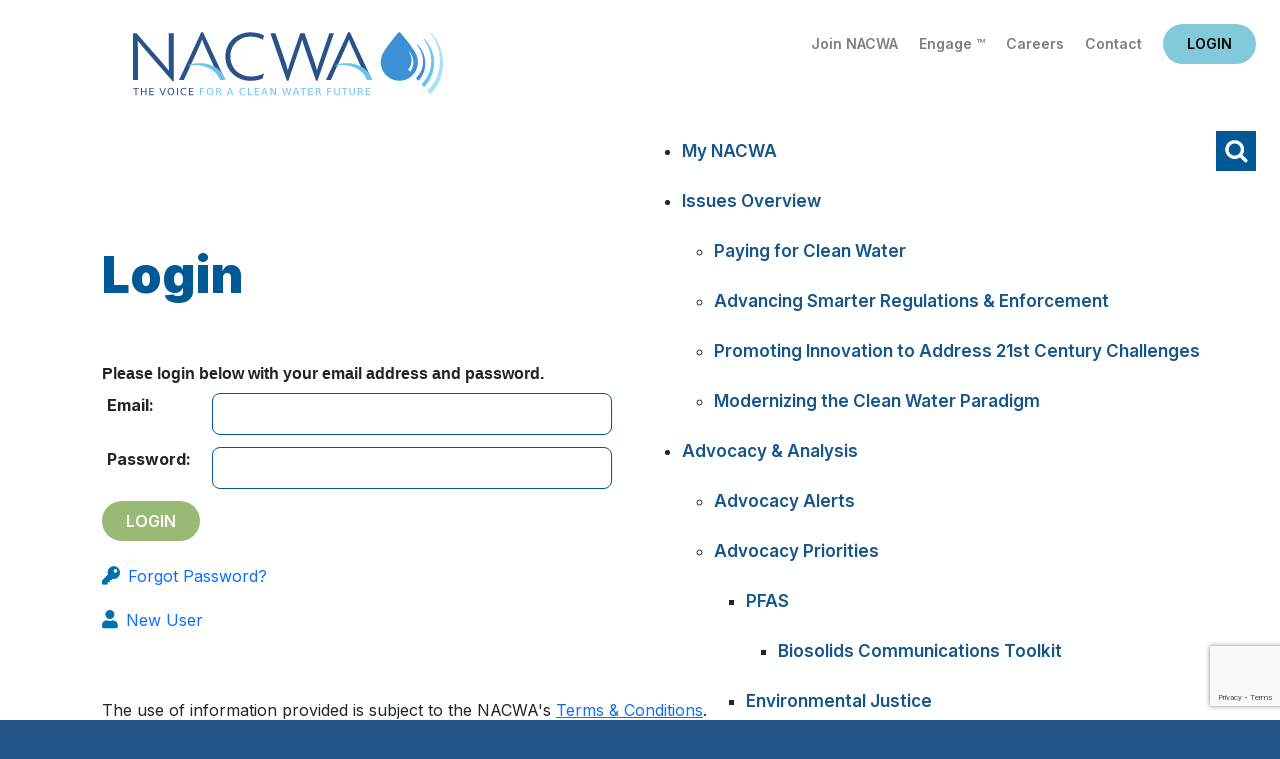

--- FILE ---
content_type: text/html; charset=utf-8
request_url: https://www.nacwa.org/Login?ReturnUrl=/docs/default-source/resources/2017-07-21ej_compendium.pdf?sfvrsn=2dd6f561_6
body_size: 57535
content:


<!doctype html>
<html>
<head id="Head1"><meta charset="utf-8" /><title>
	Login
</title><meta name="viewport" content="width=device-width, initial-scale=1, shrink-to-fit=no" />
    <script src="https://ajax.googleapis.com/ajax/libs/jquery/3.5.1/jquery.min.js"></script>
    <link href="https://fonts.googleapis.com/css2?family=Inter:wght@400;500;600;700;800;900&amp;display=swap" rel="stylesheet" /><link href="//kendo.cdn.telerik.com/2020.3.1118/styles/kendo.common.min.css" media="all" rel="stylesheet" type="text/css" /><link rel="stylesheet" media="screen" href="//use.fontawesome.com/releases/v5.4.1/css/all.css" /><link rel="stylesheet" media="screen" href="/CSS/nacwa2020/jquery-simple-mobilemenu.css" /><link href="https://cdn.jsdelivr.net/npm/bootstrap@5.0.0-beta2/dist/css/bootstrap.min.css" rel="stylesheet" integrity="sha384-BmbxuPwQa2lc/FVzBcNJ7UAyJxM6wuqIj61tLrc4wSX0szH/Ev+nYRRuWlolflfl" crossorigin="anonymous" />

<!-- Google tag (gtag.js) -->
    <script async src="https://www.googletagmanager.com/gtag/js?id=G-EJGD0H9EQT"></script>
    <script>
        window.dataLayer = window.dataLayer || [];
        function gtag(){dataLayer.push(arguments);}
        gtag('js', new Date());

        gtag('config', 'G-EJGD0H9EQT');
    </script>
<meta name="robots" content="noindex" /><meta name="Generator" content="Sitefinity 15.2.8424.0 DX" /><link rel="canonical" href="https://www.nacwa.org/login" /><meta name="viewport" content="width=device-width, initial-scale=1.0" /><script type="text/javascript">
	(function() {var _rdDeviceWidth = (window.innerWidth > 0) ? window.innerWidth : screen.width;var _rdDeviceHeight = (window.innerHeight > 0) ? window.innerHeight : screen.height;var _rdOrientation = (window.width > window.height) ? 'landscape' : 'portrait';})();
</script><link href="/Telerik.Web.UI.WebResource.axd?d=PMrIT5dOWaVYIcpFWUE4nPZJTwFq07hsDzKprh-HMiKjyq9SxdvQOSKW5F_njaWWabjnOWwkPCFM2OOEL1026Wyutlxt4_CxnlXMEH500cL2hZwxn4gwewK8AfzS0r5Z0&amp;t=638841054637275692&amp;compress=0&amp;_TSM_CombinedScripts_=%3b%3bTelerik.Sitefinity.Resources%2c+Version%3d15.2.8424.0%2c+Culture%3dneutral%2c+PublicKeyToken%3db28c218413bdf563%3aen%3aa1e7c0cd-1743-40d7-b97f-2ef75ec4dc0c%3a83fa35c7%3bTelerik.Web.UI%2c+Version%3d2024.3.805.462%2c+Culture%3dneutral%2c+PublicKeyToken%3d121fae78165ba3d4%3aen%3af8b69b2a-0573-4688-b25b-5ffc3bc9c1e1%3a580b2269%3aeb8d8a8e" type="text/css" rel="stylesheet" /><link href="/Sitefinity/Public/ResponsiveDesign/layout_transformations.css?pageDataId=3d038856-7b58-6551-8798-ff0000de1666&amp;pageSiteNode=3C038856-7B58-6551-8798-FF0000DE1666/f1bf76be-1dca-4780-8218-29ed1fc8ff42/SitefinitySiteMap" type="text/css" rel="stylesheet" /><link href="/Sitefinity/WebsiteTemplates/nacwa21/App_Themes/nacwa21/global/2020nacwa.css?v=638006709200000000" type="text/css" rel="stylesheet" /><style type="text/css" media="all">/*search*/
.searchwrap{
	padding-top:5px;
	background-color: #fff;
	/*display:none;
	*/
}

.searchinner{
	overflow: hidden;
	background-color: #ccc;
	height:0px;
	transition: all .5s;
}
.searchinner.searchopen, .sfPageWrapper .searchinner{
	height:70px;
}
.searchwrap .form-inline .form-group {
	flex:1;
}

.searchinner .row{
	padding:0px;
}
.searchwrap input[type="search"]{
	outline-offset: -2px;
	-webkit-appearance: none;
	border-radius:0px;
	height: 50px;
	margin-top: 3px;
	width: calc(100% - 110px);
	font-size: 1.2em;
}
.searchwrap .k-widget.sfsearchTxt {
	width: calc(100% - 150px) !important;
	height:50px;
}

.searchwrap .k-widget.sfsearchTxt .sfsearchTxt{
	width: 100% !important;
  max-width:none;
  border-radius:0px;
	height:50px;
  padding:0px;
}
.searchwrap .btn-primary, .searchwrap input[type="button"], .searchwrap .sfsearchSubmit{
	font-size: 16px !important;
	color: #fff;
	background-color: #1433A3;
	border-color: #1433A3;
	height: 50px;
	margin-left:4px;
	width:100px;
	border-radius:0px;
}
.schhere{
	float: left;
	width: 100%;
}
#schclose {
	float: right;
	width: 40px;
	margin-right: -40px;
	height: 50px;
	line-height: 50px;
	font-size: 24px;
	font-weight: 700;
	text-decoration: none;
	text-align: center;
	display: inline-block;
	color:#005994;
}</style><style type="text/css" media="all">.l3rightcolInner dt{
	width: 125px !important;
		]
}

.l3rightcolInner dd  input[type="text"],.l3rightcolInner dd  input[type="password"]{
	width: 280px !important;
		]
}

.l3Columns {
    display: block;
}

.l3Columns .l3Left {
    display:none;
}

.l3Columns .l3Right {
    flex: none;
    padding: 0 20px;
}</style></head>

<body  class="subsubpageWF">
<form method="post" action="./Login?ReturnUrl=%2fdocs%2fdefault-source%2fresources%2f2017-07-21ej_compendium.pdf%3fsfvrsn%3d2dd6f561_6" id="form1">
<div class="aspNetHidden">
<input type="hidden" name="ctl09_TSSM" id="ctl09_TSSM" value="" />
<input type="hidden" name="__EVENTTARGET" id="__EVENTTARGET" value="" />
<input type="hidden" name="__EVENTARGUMENT" id="__EVENTARGUMENT" value="" />
<input type="hidden" name="__VIEWSTATE" id="__VIEWSTATE" value="o9Kd1hnwrxsVtls2zcaXRQ6LqWllAb74NtJcRFilWoObDV0Nib1mJAG2XQtFqY9UKTo6xvoc+KbK2iiE5TqixaVlKhVPpBegUs7EFXKBtxSSCRCSH0Znt6HEbGKW09muGS68xEjr7F+kp5yjmQ3zkKH95ejhbtN4oCnx5ZDO7NJnypLMc+CARNM/[base64]/BDOpQNBoSznoAdYesqrtRRx6mjr1ZQFZGiMzV9z9ACaiuE5N4Aqq/l/wnKOedi47DUdrE7XKR5674Xh3EAgWFDl1Bp175JGC4/De/NK/fVN1IIQ0+TcdtwoNXRM5BzklMPd2XDoUQRXnHSeJdeIHCeCiX1IaruEk1NK/CP98ZOMADgO+xcZTGlZl3bH87kf/ovlMiwgu9S2NYNOZ6i0WuOWd79Ix2ESREQuglTohmgScc5akgofwIa/dk5lRpfxduSvv+J0sv9PYB00qBSGNxT0W/xTfzR/pacjPJI+Y5Roo41AI0JVg6Z//GiaMZaV62tVvwP/bG7O82NKm3L5yTw+kHcdVpYf1hLQ8brc99PhI4v5IGqoQN07cj9Lw6u/UhgC0o1dlSfAYmABkDR10TwJBK6u4s0Ow+n2IjtYu8eRK317W7sFZYIdoiRnrF3WwOKeG0xp9+iAi5SY7TmURtnCwlSI1msN/nDNksoIt/0G2YYdO+UcFdTimnssfVfar7IB1hhZJeB5agQWB9IzwxPma2ggZKAvtRH6zNcCHflHEsrTplLfUn7nWsfOaP9OPZA/MHSxid4hr9uxsf1N5SkqMl0iVQeCdAITFZzUq8orleyg4Qm3Ed2BmfSZGgom+v6AkKuirxs+8Kx4MluYqhNy4Ci6S4JrR8pb7xt6OohlCwiEEyOEpPu2ep3jcC6e4eoLC5FEDGIStpEuwSDvD7rKRP8iFyz4Y59DlRRytc/[base64]/yMfVHrG3kwnKQVFdT0rxuWqAftYs/w0J/sOB5d451DtLWs2FyKxeY1bOqmEd/1S7mbjAFe3kqW2wRVhdi6QnL6EPJTgNk9Uwh/nuHKnxhDS7dfxTudZqLfGbcEs/VanL6787E6ch1YjpMQh9oCYs/rUObvdmVBpZI5oVU/QELsAO68KPa0p6BSBpsfHv1te40kNHlXc94D+tC3yeuMi6z5n14EnM8xKuQzQh11wlcvlSHOsTugRDdi+z3zS3GAkS8BMJ4HIjxi72pP4c5rBmRq1jDUAy4qFZkjzJEFSqtc4XQtAg0x2ri69evH3UGmixfbWWdbPCI8R+oTTjmv7TIRkYiPurSQD96lLZy/0KrolfiDQQdy9RwVTD67SRfKJ04s7g77cTfMIFbQY528vzKuGK3dAUx/WXF0QvX54GtDYcOGIp0PhHaDEhn6vU+pQr7BKb1PYcVvD5KIeZZ6ZnWn5hLmvPq0ryUtmnHcki3RdQhdieTTBHhd0Isj3E3tG0L5eR3RlhGvRTwDQ9rJDzJ4ZP/GydlwRX+ieAiqEL4mSFulcDI86Y2PfTwRyHJp/3vR2qaAlkchV1J7R+ODOYRmmpXjB4m2H9VtJokRzRs+yENSTDBHM+S3F0iX7NcJpo2KcwxjubPIVIlczxcXKeBJe2eLV+wCITAoZS4KMJc/wHZR4Ccd4RrZy0/VMiegN11A8qgq/NkRnumBc6e/HjvfuvV5QtvdOHmzOFi2iOFxTOeE0fZbRfxE1GgQHf1x3yz4SdyPSZJdJnUSQVVGa3tMgTBaqE0M28YdRcJ3uHNjZ0w/yK5IGINgvlxaokA/8mrg+ouRL5g/WNCgN2j5ARP+5xN2ryO9A+pUwzPtaIRNU5y/RUhPajPS4Zf0h9bCJaEnnQDGizolT1rpRSnzUJnffnWMOKHOfCbk9tMT09Wpq5+LRgtrhKZ7bDPh/k2JtmFPzYf5QGPEMukR2/AKrpV+RRvLgbKLueIoKXB5bk2XlwGszvtzIltT8uZ/h6WOSLvxr62gNvet1swD/hAj8KNcrdABVt0HYwsSYmLklQI9S4A6s5y609uSrc7pHQMsy6V9DsFfzTzVAOzehKIDzvM4iKcx8pPPuZwHCacWEx2zSg1kQakkGTIhk4a9/DQt/15JSZ5bvIOZIPDzZ3zXnuO9Y0zKmsFHrtYNgRVvQIcZGX5CkD2E2Xl7oeHLaN6+ktb8E5xzCrsQZdrEFTFOqjC4bEByUgniTucMWTZX+9sW1Cx8ceHnGIUrII9HBdliD1vC29bGWKPD3BVec5J7Zq612KzzK+ag8oHtA7374/35nHl/lVoxF6ddBtKv/jyzG6NB+U8d1vmLuvn5/ibVf4rBNGab/DSOfDjBfAmNcbNMZ+0nK0uejjc74ocnCDRSez44aqxylvXXMGsNVvxcwyDVVSt9q/QbRTI4SNqDJrVmc6m8VzUiYG2LSyiuP1QA2xVSVtUecexyI7jcs7Y0ZECFly3u7OJ6N2tSElgi2qhOexSphjghJZgNexfRsRJhXNBomQl5MsSk37Yr8uT/HR7rXUGBHd1YUuIhmLdmlZT+XnilTLTU2A/qHYjj+riVfkYD25FKZV1EHvbdemhygUkpFgsRp3ltUYw7GK/RcRLrDsIZ2iwPsOhGZWkQVSpFu+PglLaXecdU1/eBfiMjgLdlpyEtofbg+Ws/Ycgl+ZBf6KDo8H9aiAxa2LJnXfn48vdCAXNCW+sbdn7/T1miCA4UItAoZMEFRxasMB3PGGJHDgp1sF0nSKMiF/c5k6Q5ouruEPWZ9JXI5WqXAuMPZ2980YnmeuxQXNznhg692ht/bNSOlqlUn1wK9V2lKAAoiAo4RggSyiFTYN5KeM66GvHHFO3uxIARwV9WcM1b4nrCqflrylNF60cE1e9GnvCtD9v5soctr/[base64]/iKRpG+OwGyNaRkYPnw3+zawH7egG0gHuU4XXBfwq8W9ST6hU+1IT9IHCsGfbg4GJCsgPD3j6Du+9EhOwqEhBbl+FV2IoNMxchicXJnbFHTVA2JNVscQbiDljqbo/RR8FHBTY9dks1nQc5+v3K0gyD9bkVkyYTw+tPaO/PswficVRqmMGku1RmtR76np8kepDWkdQALdQUPR4aRrgdiOS6soaattTxM7qESWT4+NfwQyDzmleHPyXftpGubxmV9rdoFGWSDvz0cQIjJ4OWcjYQpSB0JiIwUcAwLaK27qQOlSpSmBX3zUtK2ed/CrUxHB/8NSG1Eg09LK7nqoRhqiGP4rJoUp2RLR1JnWwDkaBb2mg990xoljZQdDejLP7GVMtiMbcJFZ9Alv56LRZ8O2O+kVrfCDUq0//lnQtASCUJAec/aJfKdwFbKYv4XIaU1fED7ailxczSYAwagBNAldgs3LjOnWHF1UW3YmBtc5uNyjP/Zcj2CZZP1SRhz+ccI6X7kukaH+chQ4YCBTy8IX4nP3RZjX6l0ScSA7yiMPV77FjhBjTVviVI7bhmMudF2QA9T/9hmqiqG27jB1DismEAxex9hV5Bnm2jotyWb5jOTxE9TZ/R7lGuM8GMqaZqzg7+CM1aRUuGeHwGh6Yte/sYE3ieBHxe1WjPwRqQB6Tg9YEQwzZKbl8d46+J6sJcQjYZNXLxkTtIf4WUNQuEO6r+yq0dvZkZa/vFeAotahuSIxva4RjwAEz2i7S9bUq3XeN/pXnN7byeSrpxT+S+bmH3TkeJGCadK8xwDSRVqtBj1TWKwS8Wpe8N9gJP0bTEpGQZpsRtHzcWe+INP+T3ElUFV/8oyaDv3oRZx74IhMgh20fjNiCb83pCVpnvTC8aq9wd2r6oCDlidHwmoHs0GXmgK0+AtZVLB/gry/qaI3VXS1LKg+ohy8Sd52mFYQA6VPGe+9SND43YdceFtiVMkSsHXNptWPYC0ptIG8+yGGfHEO35r/GEXuRnve1xNsztPsq+8Xie1DgokiCo18bo9+HgFiobVRu1vhraZvh9cP+3IBGEr3/IfmKvYqqZUTJAruE1ZwHImyrRC7ZX1XMC/jl6fH5VymQTPZgabwisQIaNSf24Z3JaYcx7wvjPbykVm2FWVcTfatTdCBUoddRPot8uifUBhHESz6X+22qoep9glUSVcR12hzmITUbN8dIobzRSFDVp7vqUgGuPhuKxESZA/iOTSqxwUk8UyXSFMox1inEqaMNOQjQ4Hmbl9O1w4XGKN12geSP4Kj7njSPlQc1Wc/suaLjiMj1wadl2LiGt1sn2AJsLuDnS6rl+qxT0WQkqHwEvMDA6/cpORiTcI9pQFrcVYS1t8qUMyex9sBEAj7Lebyh0BeLbTlnTtvdDQiFwhIso4rMifpifgrDmd88U/OhL9okr/BjnvVT7udwcbcLy8iu+6UbiiYyFqjofIA6yMxSy0aAK/gRIhX7b5tmAcoJQvTFMSlDx6boOx8HOV+0oOI+IZ/QFK0/9Mhuih1t0xAtrF+vPEDuyrVY5ISG7/QsGwxQL+LaT63kK7rIyxP0jjschFLLuCWDJkKH9h15POuTo92nejYElFF5L+2Hvw6Yg6NRBCoeG6jjhK+AIhRACMRYHQS+mpoSyUqHsvxYAgIKmZEkYwJzeqP1QwhdRKieOB3OIQ7ryRHeDj0jKvwXU+3j1QT9LOmfKFQ/QXC2e4UeA2sEWjrW5zvIgnbrYBlFHYILFAolFbM9x+1OzZ/RV/ITAMCrj7lEREtwbsLFidn//iC/NStR4TtmY2wKAcLhzUecULUCw9hnEjfTEDxPfhhuGz0uz0HJub63omWp8+xGwAG6YP4+SQJ93HbHbvtbijyFSK95XSj+RUiCj2EkZm74KM4z0H/rGL/cSYpk5wDaHL0JRZUg80apbshCbFYoPT/+05Ahb3VYdjFV0hCHmzfhAtXFr5Q6hk3pog1Ma/ptcvmxFDH7HMjLAyOa7tGEWD7RJtOywCvj8PisaTXv69PLO+s8V6xnLKyF01RpgOUeId5+mzUDpAXT9FZLfhh6R89VJAMBH0GYSXcFsyBcGYepWs6425JrqlNDa71LaMlA5icdCIqW2MQq7pFqeQDT4V5p+nvfgWazQ/V18+q14rjdm97xhp/UaoxGVQLYMKT9C0A6lOIw1miiIn2BhuK6HqX62efZG8NA4fwEHOefzB8rsW17pl805+CPuaxW/tAtooC4S9hoPLig2e85YCQbsA6EtkiNNX1B4B5QTQIh/EKMK28F8oLWgmAWaXiLH8ZbF/ttqWQZY/nEqVWCJj8I6LuqEwzkKDN3yjvSPEQXIlGJvyUXDG8oDN3z+P9Z7WPcaGyU9DGKm9YThroo65FUyKT5YYMLm8e4k44dLnuoA3tsfao1kK0tCNqR1N6cmCopfthgDKePgZKfeD/ij7LBw2QNZBDC22IQ6iw7vvBilYMeIF4/JSg/4lYnf1izAxN9+HmgLizDu5IwgOifyeQjlI9vYamQGqnognA/df0mSsaNsNE9a4awXbRTyuh4WZ6ppFlY+B+ZxewWNP7m7GyNZqFH8FZK1PFfxHwq/Tww4fSgcC+xJVkcrGfarV2NbHPvejr0mHdEVbO3nZTu4Fsby7cBikFugNLZNrtq9S48/ik53n8w5piw3nyXiRiQ3K5/XeuU9qO309YgbZXyokhqfwqGR6LX4InJyNi2U8/PaJfGLmRi4qcO8E/wo+Smn739hOnb+krJlAGTF6bs9ZkDn1YHAq+VFurQ4j5hdkC8pq/teiNgQWiiroGxzxvxYnDVJLiGPodyPtYkgZ13BhRtZevyfPjNCuFLHAVJHvehcnoYyCzEZX/sKsLeHbsN/tHhrcUw/8xziifn2pm8lptzChQdn//HSAh/gXX2RS1Df8mlCMfcWtml5v4/L3zQzbqJElh4KLK53a7n3r9knUchOePi12pSRz/QR1LQ4/WHHvYqgiEYs1O5Gt9ceMAVXwWuwXTtoTnIi8kN3+OGkfU4USuAfTxNJtFjYBznJsJCqaTtSVEHU4Ck6bi+u9/Ovs6sMc1T5/48FrumAy6l6W2YJ4sm3Vr/KNZQ5GLag2rcFnUPqFXNtkTiJaewlqzF0uYR1lAQunv/RUCivDt4MrpQU+w5v81NldxHnXbpkL5keAbgva2G56myqTLobqM40NnTYX/OzB+ka5GPm11Nm5Z/soaGGyyZZwYOG1CL/KYxXZjs6meuo9CzKevHAKpmJJWbHitqSEHaLFY0VJX2uXaiR212SjxDAAJcgKM8+MLn3fVlnFiiEAoeTapKvnnBVJpnW6DsKa3mvEyIpARbUwnqjy9IkiNxTMcx/xBD55reDoj+GB1sgvTcOufXhtRp3UguC9eUDGXTT1vyKhNe/JaHzXoKrursk8Vt9W9NhRlYm/zNMHRMxFYU/ddGluAZDoVri+joExkm/8P8SOILkX8WvJ9iNLrJelKdruDqIoYJgMsUCJNNznlJ6bmHXymjfXtUOUI3yN1f/L6n1cai/mZ/FBoL8E1afU7SpVUmiltwAsfK2aG4rcS67M44GdFxPJd8wCN1jonIAGGRCcuQspSScF6TrHA4YOd3Q1RnfPfVA3Xmq7dCSUnZLCRlQe0QOZq4c5uT0ykMnxn8tUx1RqaFOPTF14aGjJMAH7bC72/fySlol34/ZFz/w/dicDxxiyBaIuFTq2HIE6XlPC7tR+9OkgVQTByHT06/[base64]/REfHH3pR9O8j3+iYjtZpqvMkKUJ3ofaGdGX8/tiq6sIwbuXBNz7B162QO9pxotCjpeEqnhImv+/5QHOXRxKplycMrR5ghV7z8/HAfoNjXjs6lxf4AIm+5As4T0n/gFwoqj517Eys3v8CRYWatEmVUrlLw/EdXlMh/n9JL6np7gzmYkxc4KGkdES4dh52ZCBgX+WvowIQiR+NIBKf2UN+gGwzpz7dBCf8DKEinj42Quar9AGN6fDh2CZ1xig5If8AhnH4CIgPlRX/8vwZgSbIWXxenvtFoW/W/p9iphv9n8rUNVa+BoBLk38rtSpUyfPZpM69dyKdBuUdSDhuMGGWSFoLGe+BEl3rSWtUfIwr6DPi1/S5pMUMjvrBaqfTRzTQHIsxE3yk46EE1ZGmTSdYbZ8E+B8kKP3MZhb/7+Sldjmwi0CMFQoBTPLsV5CYKqHyGHacdAqlnTq5EnuhC8NBtEwxIHlWkCjxVBrQhtjxpCUJJKLyIR+90abOwcz5sU04UCS947FU4a6zyGMgL4TBXh5iu6NIYa90tVk3MT/5O5L+eBL2favOWR8T8KDXsy0bxmkHfZDnWSFeoQwNwmEHkHErUPVd5hBTvIf5UXZJHqTCNhMxxssWBuKeYjYEztX6x8t2ihz/fYsS+MJGxgMTSAZb4neZ7r5SXIDzvwuYJJqDsTc5RQJxQnIUwHXMiwjzbiLaba53vg8dZc4tJWpcZymv2Z2LLAw6L3dwztNBZmd3WTkgPQaal79y0bqHD9broCnJ2c9NVtxJG0iiD0IER5kv85DXl5ZbtYli+Axh4jK6udGGkSo9mjZxPUSm/[base64]/RJjRvosQ8pFRB15eyXiMeFGknShhC4V3y7vVHcdQLYjDFIkZ4Axue1RXQ8yH1rkYNy4cJ2yLYxvUYsOaAWKry8kMswTNI4t7pQTWbBBP2iBGIvXydOYU+KIRYFZ3tSX67d6uKlRPv/p2CbEJhBLcvPoEe4tV1ZRM3DYCHxs7Jf5LOqIPHZdvURO4sMtqIPRiGlwdT902A/G5EQbb8E4ty9YEs8UUp4Kv1iXuXPw8v/QFbCIA2Ozqnr6S24iyBZgZuN89EL5xlDBYYmVn7pQdRB4PZPII55cCyqgTilgVqA+8uZmu98S7FZXCW+TzOYYXGgw+En0QmYPtHFbsTgmBiksQ+H5eqiYG4K7+b8L31rf6twUfPEgfjSHcBkyg99I/Q2rieA995QsjbsQ0y/FgGDNe58Vz/TaqYtCcq71LaGbfAWksBSayjCO9rDJ3CTAIouieHWO5wCJSotWESyxaDX4JvlRadQ6YP5YwZuLBmfncd/0puHUBPgH8Kg6xSjc4mVsVfouydoWFOKtZFg8cN+EjWWQfhDLtFOJuwub9zTJQv08k4T6DoSiY9C4nqlotDHzHycXTrrymQIPJawlllLoB6KeM2w80MqwG5Si1WOd1SvGx/7pJ2QFh0H4REqB8wFrvQsQCP2GSmUcYBtZhNM4jqSEn40+fZRQF3sPEA8LIl9clWnDzXVSffuBuIxArbgBj3yO6zzGo8j9pQxfaNwooq3Cw4EUT7jMZaC0SxaW67A24Or2Wc+XMCB3ClI8bKmRz7ambnSi/Nf3uDIBm9wgf/CmYCWZGsrdnjVNJYqR6QlFDagXivhdlWUatCK9VdUU6E6Zm5Q11+9yL/63imEGhNaOGL1bEpevp/I98mvCZ7M0Yt/ZlitbHsQH1dp6wSA1La2h4Z9gmsY0CdjxvHc3JbRPoF1uZf8YkEYhNiPSIG62/zZX3dkve4iBi81CRpKRoAJYMcK5CXx/ms/lBYPt2Ouq6hOEKefxwr0EtJleS7B9Fc0BZzms7SXzOWf4cIfSSASHB3+5qF0xGyXd0ECzRyhr0sBQx+GfoU3I1BfuaLyG6c2uHSVreTc1j/UhaMo/bW99IlFSpbLbthDqN+LMe2sKrmKvkcP0PuoXDtfyKFSXUPuxcdC0Wlzo+LzPaLowtAqheEOcKxME8R+6T/[base64]/udLIUdszjrpVJaaWShgljEFagV4rcbxcnyE8Zq6ki+OOBFyGmjhPdheUhxLOslCHYDQL4DOBmUOkhIXCUYoEs/idfW+/nElgHsc95fiDUyPY9Mt4zSWW1NJfFa7h2NDtzDQaiOpOhBeykCbt57UBbM2uTG07WOngerK6HPwpja4MbnO1waxhIf1rh3+0vatOVvxn7w0BXAk0ATutMAYyou+cs9c3YrwTWXBh6+65Nn/hQuohRfjT1EmZRLFPVmLxgBi3+CoKbVzDU6erFWl31/b1ZIfpWh3B7Of0gq6fegl9u+5YlLYsDb2QnyScgfA9NF8g6OqYCDUCOhvunGd3ed3ivvex9XUs5bYQ0VQXm/ecm+zn1ESHqonimGkbsASyPUQmjwhkpg78KUt1+eBU7bWJ90zj4qOVPgqpCKZLrZxxB0k3Emb6bvpxDHUCS8+LE1jqTTV5CRyw3IQVOtJflnm5B8AdyzC8T6zJ3WTguzujEm2ooRZ5vxtB2RZTKMNvAoOE+TG4G29uUCNsgIsS/HMuDc4kUg4euRNQYtnUyDgnUAESZrtyKbB3HRFCB46Ag5x8af5rMKRLpr7qsis2q8Ayz/[base64]/isOjNeNZLbc9VgZ+wQExj/AHT5kzAZVIu3+mfLVKTPJBx+luaAg8nsl9qm42AJPyrYwScotm+Jd5u5+zj+SHyA4pVCaAwnyiBZKK7j/92b93dlMsTxtnAvzUPyBuivWXIGlefd6ZD40we1m1Im7jd1G7PsBL+W2VD1qiv3dkzYvMYiAjPgWf/htd2dxWT2X0ymvNtPPGWFLG1B6Xb/ztNBbS0jUwl62d8UiAwvKbM+FROxEXA1YmM9A7+TFPKt6ohQFyNoiJVI+Fpn5G54Y53ZHy/lwtaC9ONAiLPmGnsgDpd7o3y7kh2pEnIulXWtdXNxWkxtnFv7OHi5UDd4d8CoLCSMLT/y46V7XNaQ/9TPTsTr/5wSCjl/FbOZxnZot7B4WgDvJP3FcHU3065v5HqIfB7gya+UzWspEzXfglf7ETdZouxfw+r56NFU/vUfxgXlbe/F+kWRR8wKrUGT0mXoNtxaYVG/cVdHdegRYAMuYCT5n11le2GwDdYtIQWokIz9qqyR+em5/TnziotHu6j/Axon50j0HIzI4hZFMWZ+g21HtHeGw3Sv2ajS3A2ZvmFrWGKwDOVUXadtbstMXg0JAkbj8sreEuR0LIusfu+ruf9lEdP4NX4jl+GKcZFhbeJxBEgf3h8TrweBWu+EpfJnBZCZU2ydU94TjQRCL+7OyNt4eeqveEjxAwqg8m9I4JF5gY1baAa/PpLNm3oMZchofqJXgA=" />
</div>

<script type="text/javascript">
//<![CDATA[
var theForm = document.forms['form1'];
if (!theForm) {
    theForm = document.form1;
}
function __doPostBack(eventTarget, eventArgument) {
    if (!theForm.onsubmit || (theForm.onsubmit() != false)) {
        theForm.__EVENTTARGET.value = eventTarget;
        theForm.__EVENTARGUMENT.value = eventArgument;
        theForm.submit();
    }
}
//]]>
</script>


<script src="/WebResource.axd?d=pynGkmcFUV13He1Qd6_TZPgzLjbFiY7dVxafjEVXruWLu3HRRsF0VEWtWg_5yuzOyXbtKeOAh5grUauYza6x0A2&amp;t=638901536248157332" type="text/javascript"></script>


<script src="/ScriptResource.axd?d=D9drwtSJ4hBA6O8UhT6CQo-bhosv-NnWGY3qx2dPFGfUsViSVBFQiChe1xBMz_ssm1e4UXTYanjg5kCs4DYl_QO_RxadFRU9jYZsIF7qUeQVxHPLmcq6RXIW-Z1u1Zwf3Et2RFSlsqd2H5-QNOk1gTLjUMcwreLY4pxiG-ApvRk1&amp;t=5c0e0825" type="text/javascript"></script>
<script type="text/javascript">
//<![CDATA[
if (typeof(Sys) === 'undefined') throw new Error('ASP.NET Ajax client-side framework failed to load.');
//]]>
</script>

<script src="/ScriptResource.axd?d=JnUc-DEDOM5KzzVKtsL1tSUdGjmID3Gkuc6_mEOcfbxZQ7KzEMKPWlLHowJpFqIlHcGLsSJlnrsML_TRuRJ8aZz60WIWDFBGfnZ3Ko-x9_58dE_Lv2Take8EpK5vcL-7J1D5XJ0N8KC9mU0xHvizQS0XjrVqbwwYe3oRzv3yHLw4-oQ-nF-rLk3KhBeZI-jG0&amp;t=5c0e0825" type="text/javascript"></script>
<script src="/ScriptResource.axd?d=xioHhidMnoH8GGW0PVBvntldjmUX3FuTR7euh4fyCINuvc2MbXrndMOOt6LFES9Zstg58xWCH7MUIb80fWINBoAEBv3_-4VsOrmlTlHRCm8Qs-DoH0rKq2NZjNAhq8VRizqpiM0FIisxpApId2N8_5G3uGcvfk18iV-EoF_vrkp9Mhd6_XKsLn5lssvZL-Z70&amp;t=ffffffffb57ac1f5" type="text/javascript"></script>
<script src="/ScriptResource.axd?d=3vAS8BNZXzcCOQirXLjTawLW_XXKB11G4sqpRs4IL5_eFkVK4joLfoUzNE_V_EhdTqbLAy3XALaJSb6_SDxMW-eUYPlwNwhsclGHJ99EFiEdZfC738vmUfKzrbhpCURtST2SaXUApqUlbTW-nmZCTXV1UBzXEPac_1TJI7wj1-oCXhBPl9hSYFoGkdA9uaTM0&amp;t=ffffffffb57ac1f5" type="text/javascript"></script>
<script src="/ScriptResource.axd?d=upAENvmeNxfpBioSkqBc6KiBckFG3VUdVAond5nN6ugeuYNjmfJMqxxw5ZZ2XazE5Pu43cVVpRVgrcNOgqcNJrOMMQedB4qAB1FfaL_pkaXziQEhnbO_Vrg1TZTFPTJu6mu6JxK4emnNcrN8WatXzn8grR4FJk6svsPvu4-euOMYMI0o_Ai1Nt1C0GTJ57QC0&amp;t=ffffffffb57ac1f5" type="text/javascript"></script>
<script src="/ScriptResource.axd?d=39WMIdg8DJyo5r0Q3WBIOwueO4cF13a_W-TuEsm4q2Yaiu9aSLrr5IUsG5F1fSsjqX9fZTTr6w18PJM3wU7ofuA7IND0c2I46ySD4novmX7tUrAIzGfHHIIqQqj88KsOG9T9ght6ZkH1F5r2LhDhIl_QztlWjVXJRdk67zdcTJSzyRxBL4jlpOwVEgHLVovR0&amp;t=ffffffffb57ac1f5" type="text/javascript"></script>
<script src="/ScriptResource.axd?d=QjBU5x4YUBggN3iKmsc12VRJibqoPQT-aqIhi8DO9f_rWQ3h6Gcr6X6fJcG3n3Y9oGbKnmM3bBuMkIEyk6SAbU6UiJ9qS_DBapOQEcksCv_i5Aax6-9SR1-9wNAWlvsTe3KA0V76lvM-_Ya5yn409vY3_SGKLn4HQQxmJpCI9iU1&amp;t=38cf9ef4" type="text/javascript"></script>
<script src="/ScriptResource.axd?d=tlTynJuwcuOdlotOppqvaBZZcCN64Yaj7Sl8KE7lb8kVm4em9jzFafgGNySBjfMjbkrSJnnoX98Rx_DzoLhuRoozDLbi1SEySgc7TlLVZLbFpr6wLs80txIGLEyjCTRjONWNEOIiuMOj-iPzNYqrfpemiH6kZQ0jNPhG8nlGSgbw247XTn1ZDA_P37CTOXhP0&amp;t=ffffffffac4a03b5" type="text/javascript"></script>
<script src="/ScriptResource.axd?d=omxVX80cqAyHGJ60yWi3gNDDL_QFi-HV5MC2KS8me-HgVOZLyzctExY9HcjVXJbMf7sWQDRCLmPK2qpvQC_Ip29R7zBD0JjnIQQWZCz4HEdJCCC2ctEbBboinUDEg0KMQAGW3cBH3mfhPjbjQM3zyg2&amp;t=ffffffff8456f09d" type="text/javascript"></script>
<div class="aspNetHidden">

	<input type="hidden" name="__VIEWSTATEGENERATOR" id="__VIEWSTATEGENERATOR" value="88CBE209" />
	<input type="hidden" name="__EVENTVALIDATION" id="__EVENTVALIDATION" value="lrKZI6oS/zsqMmWIqTz3TmXxuhHG8p/jE51X/PY3/EmblXkUMUiGvZ00oxuIAz0V4gmeTB9q0Ii0+koRmihUDCAFqGXINGbujSzCYv+nvFSpZR9PM9P8uV7AkuQVtxzbh6bzc8x1Vk2g0EEfbwojsw==" />
</div>
<script type="text/javascript">
//<![CDATA[
Sys.WebForms.PageRequestManager._initialize('ctl00$ScriptManager1', 'form1', [], [], [], 90, 'ctl00');
//]]>
</script>





  <header class="px-4 pt-3">
        <div class="headerTop d-flex flex-column flex-md-row">
            <div class="headlogo order-2 order-md-1 p-3 text-center text-md-left"><a href="/">Home</a></div>
            <div class="utility order-1 order-md-2 text-right pt-2">
                <div class="utilityLinks">
<div class='sfContentBlock'><a href="/about-us/join-nacwa">Join NACWA</a>
<a href="https://www.nacwaengage.org/home/memberhome">Engage &trade;</a>
<a href="https://jobs.nacwa.org/jobs">Careers</a>
<a href="/about-us/staff-directory">Contact</a>

</div></div>
                <div class="headlogin">
<div id="data">
    <small>Loading...</small>
</div>

<script language="JavaScript">
    (function ($) {
        $(function () {
            $.ajax({
                url: '/rest-api/ajax-widget-data?url=' + window.location.href,
                cache: false,
                success: function (response) {
                    debugger;
                    if (response && response.ViewData) {
                        var data = response.ViewData;
                        $('#data')[0].innerHTML = data;
                    }
                    else {
                        $('#data')[0].innerHTML = "Unknown response (" + response + ")";
                    }
                }
            });
        });
    }(jQuery));
</script></div>
            </div>
        </div>
        <div class="headerBtm mt-0 mt-md-2 text-right">
            <div class="navwrap">





<div class="sfNavWrp sfNavHorizontalDropDownWrp vtcDDown">
    
    
    
    

    <ul id="navHere_T23F3682E005_ctl00_ctl00_navigationUl" class="sfNavHorizontalDropDown sfNavList">
        
                        <li>
                            <a href="/my-nacwa">My NACWA</a>
                            
                        </li>
                    
                        <li>
                            <a href="/issues-in-depth">Issues Overview</a>
                            <ul id="navHere_T23F3682E005_ctl00_ctl00_ctl02_ctl01_childNodesContainer">
                        <li>
                            <a href="/issues-in-depth/paying-for-clean-water">Paying for Clean Water</a>
                            
                        </li>
                    
                        <li>
                            <a href="/issues-in-depth/advancing-smarter-more-holistic-regulations">Advancing Smarter Regulations & Enforcement</a>
                            
                        </li>
                    
                        <li>
                            <a href="/issues-in-depth/promoting-innovation-to-address-21st-century-challenges">Promoting Innovation to Address 21st Century Challenges</a>
                            
                        </li>
                    
                        <li>
                            <a href="/issues-in-depth/modernizing-the-clean-water-paradigm">Modernizing the Clean Water Paradigm</a>
                            
                        </li>
                    </ul>
                        </li>
                    
                        <li>
                            <a href="/advocacy-analysis">Advocacy & Analysis</a>
                            <ul id="navHere_T23F3682E005_ctl00_ctl00_ctl02_ctl02_childNodesContainer">
                        <li>
                            <a href="/advocacy-analysis/advocacy-alerts">Advocacy Alerts</a>
                            
                        </li>
                    
                        <li>
                            <a href="/advocacy-analysis/campaigns">Advocacy Priorities </a>
                            <ul id="navHere_T23F3682E005_ctl00_ctl00_ctl02_ctl02_ctl02_childNodesContainer">
                        <li>
                            <a href="/advocacy-analysis/campaigns/pfas">PFAS</a>
                            <ul id="navHere_T23F3682E005_ctl00_ctl00_ctl02_ctl02_ctl02_ctl01_childNodesContainer">
                        <li>
                            <a href="/advocacy-analysis/campaigns/pfas/biosolids-communications-toolkit">Biosolids Communications Toolkit </a>
                            
                        </li>
                    </ul>
                        </li>
                    
                        <li>
                            <a href="/advocacy-analysis/campaigns/environmental-justice">Environmental Justice</a>
                            
                        </li>
                    
                        <li>
                            <a href="/advocacy-analysis/campaigns/biosolids">Biosolids</a>
                            
                        </li>
                    
                        <li>
                            <a href="/advocacy-analysis/campaigns/communications">Communications </a>
                            
                        </li>
                    
                        <li>
                            <a href="/advocacy-analysis/campaigns/climate-adaptation-resiliency">Climate Adaptation & Resiliency</a>
                            
                        </li>
                    
                        <li>
                            <a href="/advocacy-analysis/campaigns/nutrients-farm-bill">Nutrients & Farm Bill </a>
                            
                        </li>
                    
                        <li>
                            <a href="/advocacy-analysis/campaigns/infrastructure-funding-affordability">Infrastructure Funding & Affordability </a>
                            
                        </li>
                    
                        <li>
                            <a href="/advocacy-analysis/campaigns/water-infrastructure-flexibility-act">Integrated Planning </a>
                            
                        </li>
                    
                        <li>
                            <a href="/advocacy-analysis/campaigns/national-stormwater-advocacy-network">Stormwater</a>
                            
                        </li>
                    
                        <li>
                            <a href="/advocacy-analysis/campaigns/toilets-are-not-trashcans">Toilets Are Not Trashcans</a>
                            
                        </li>
                    
                        <li>
                            <a href="/advocacy-analysis/campaigns/tax-exempt-municipal-bond-resource-hub">Tax-Exempt Municipal Bonds</a>
                            
                        </li>
                    
                        <li>
                            <a href="/advocacy-analysis/campaigns/affordable-water-resilient-communities-campaign" target="_blank">Affordable Water, Resilient Communities Campaign</a>
                            
                        </li>
                    
                        <li>
                            <a href="/advocacy-analysis/campaigns/cwa-sdwa-intersection">CWA-SDWA Intersection</a>
                            
                        </li>
                    
                        <li>
                            <a href="/advocacy-analysis/campaigns/water-resources-utility-of-the-future">Water Resources Utility of the Future </a>
                            
                        </li>
                    
                        <li>
                            <a href="/advocacy-analysis/campaigns/water-quality-nutrients-nonpoint-source-issues">Water Quantity/Water Quality Nexus </a>
                            
                        </li>
                    </ul>
                        </li>
                    
                        <li>
                            <a href="/advocacy-analysis/congressional-tb">Congressional Toolbox</a>
                            
                        </li>
                    
                        <li>
                            <a href="/advocacy-analysis/legislative-updates">Legislative Updates</a>
                            
                        </li>
                    
                        <li>
                            <a href="/advocacy-analysis/regulatory-updates">Regulatory Updates</a>
                            
                        </li>
                    
                        <li>
                            <a href="/advocacy-analysis/communications-updates">Communications Updates</a>
                            
                        </li>
                    
                        <li>
                            <a href="/advocacy-analysis/litigation-tracking">Litigation Tracking</a>
                            
                        </li>
                    </ul>
                        </li>
                    
                        <li>
                            <a href="/news-publications">News & Publications</a>
                            <ul id="navHere_T23F3682E005_ctl00_ctl00_ctl02_ctl03_childNodesContainer">
                        <li>
                            <a href="/news-publications/clean-water-current---clean-current">Clean Water Current</a>
                            
                        </li>
                    
                        <li>
                            <a href="/news-publications/media-resources">Media Resources</a>
                            
                        </li>
                    
                        <li>
                            <a href="/news-publications/white-papers-publications">White Papers & Publications</a>
                            
                        </li>
                    
                        <li>
                            <a href="/news-publications/clean-water-advocate">Clean Water Advocate</a>
                            
                        </li>
                    
                        <li>
                            <a href="/news-publications/annual-report">Annual Report</a>
                            
                        </li>
                    
                        <li>
                            <a href="/news-publications/financial-survey-nacwa-index">Financial & Salary Survey Reports</a>
                            
                        </li>
                    
                        <li>
                            <a href="/news-publications/nacwa-news">NACWA in the News</a>
                            
                        </li>
                    
                        <li>
                            <a href="/news-publications/the-water-voice">The Clean Water Voice Blog</a>
                            
                        </li>
                    
                        <li>
                            <a href="/news-publications/nacwa-50-report" target="_blank">NACWA 50 Report.org</a>
                            
                        </li>
                    </ul>
                        </li>
                    
                        <li>
                            <a href="/conferences-events">Conferences & Events</a>
                            <ul id="navHere_T23F3682E005_ctl00_ctl00_ctl02_ctl04_childNodesContainer">
                        <li>
                            <a href="/conferences-events/events-at-a-glance">Events at a Glance</a>
                            
                        </li>
                    
                        <li>
                            <a href="/conferences-events/2026-winter-conference">2026 Winter Conference</a>
                            
                        </li>
                    
                        <li>
                            <a href="/conferences-events/26sponsorship" target="_blank">Sponsorship Opportunities</a>
                            
                        </li>
                    
                        <li>
                            <a href="/conferences-events/events-archive">Events Archive</a>
                            
                        </li>
                    </ul>
                        </li>
                    
                        <li>
                            <a href="/resources">Resources</a>
                            <ul id="navHere_T23F3682E005_ctl00_ctl00_ctl02_ctl05_childNodesContainer">
                        <li>
                            <a href="/resources/my-nacwa">My NACWA</a>
                            
                        </li>
                    
                        <li>
                            <a href="/resources/membership-directory">Membership Directory</a>
                            
                        </li>
                    
                        <li>
                            <a href="/resources/career-center" target="_blank">Clean Water Careers</a>
                            
                        </li>
                    
                        <li>
                            <a href="/resources/congressional-toolbox">Congressional Toolbox</a>
                            
                        </li>
                    
                        <li>
                            <a href="/resources/core-leadership" target="_blank">Core Leadership</a>
                            
                        </li>
                    </ul>
                        </li>
                    
                        <li>
                            <a href="/about-us">About Us</a>
                            <ul id="navHere_T23F3682E005_ctl00_ctl00_ctl02_ctl06_childNodesContainer">
                        <li>
                            <a href="/about-us/join-nacwa">Join NACWA</a>
                            <ul id="navHere_T23F3682E005_ctl00_ctl00_ctl02_ctl06_ctl01_childNodesContainer">
                        <li>
                            <a href="/about-us/join-nacwa/how-to-join">How to Join</a>
                            
                        </li>
                    
                        <li>
                            <a href="/about-us/join-nacwa/why-nacwa-why-now">Why NACWA? Why Now?</a>
                            
                        </li>
                    
                        <li>
                            <a href="/about-us/join-nacwa/membership-dues-schedule">Membership Dues</a>
                            
                        </li>
                    
                        <li>
                            <a href="/about-us/join-nacwa/request-information">Request Information</a>
                            
                        </li>
                    </ul>
                        </li>
                    
                        <li>
                            <a href="/about-us/board-of-directors">Board of Directors</a>
                            
                        </li>
                    
                        <li>
                            <a href="/about-us/committees-workgroups">Committees</a>
                            
                        </li>
                    
                        <li>
                            <a href="/about-us/member-agencies-affiliates">Member Agencies & Affiliates</a>
                            
                        </li>
                    
                        <li>
                            <a href="/about-us/staff-directory">Staff Directory</a>
                            
                        </li>
                    
                        <li>
                            <a href="/about-us/awards">Awards Programs</a>
                            <ul id="navHere_T23F3682E005_ctl00_ctl00_ctl02_ctl06_ctl06_childNodesContainer">
                        <li>
                            <a href="/about-us/awards/nacwa-awards-shop" target="_blank">Awards Shop</a>
                            
                        </li>
                    
                        <li>
                            <a href="/about-us/awards/cwa">Clean Water Advocate Recognition Program</a>
                            <ul id="navHere_T23F3682E005_ctl00_ctl00_ctl02_ctl06_ctl06_ctl02_childNodesContainer">
                        <li>
                            <a href="/about-us/awards/cwa/advocacy-honorees">Current CWA Honorees</a>
                            
                        </li>
                    
                        <li>
                            <a href="/about-us/awards/cwa/cwa-past-honorees">CWA Past Honorees</a>
                            
                        </li>
                    </ul>
                        </li>
                    
                        <li>
                            <a href="/about-us/awards/eim">Excellence in Management Recognition Program</a>
                            <ul id="navHere_T23F3682E005_ctl00_ctl00_ctl02_ctl06_ctl06_ctl03_childNodesContainer">
                        <li>
                            <a href="/about-us/awards/eim/eim-past-honorees">EIM Past Honorees</a>
                            
                        </li>
                    </ul>
                        </li>
                    
                        <li>
                            <a href="/about-us/awards/hall-of-fame">Hall of Fame</a>
                            <ul id="navHere_T23F3682E005_ctl00_ctl00_ctl02_ctl06_ctl06_ctl04_childNodesContainer">
                        <li>
                            <a href="/about-us/awards/hall-of-fame/hall-of-fame-past-honorees">Hall of Famers</a>
                            
                        </li>
                    </ul>
                        </li>
                    
                        <li>
                            <a href="/about-us/awards/neaa">National Environmental Achievement Awards</a>
                            <ul id="navHere_T23F3682E005_ctl00_ctl00_ctl02_ctl06_ctl06_ctl05_childNodesContainer">
                        <li>
                            <a href="/about-us/awards/neaa/neaa-honorees">Current NEAA Honorees</a>
                            
                        </li>
                    
                        <li>
                            <a href="/about-us/awards/neaa/neaa-past-honorees">NEAA Past Honorees</a>
                            
                        </li>
                    </ul>
                        </li>
                    
                        <li>
                            <a href="/about-us/awards/peak">Peak Performance Awards</a>
                            <ul id="navHere_T23F3682E005_ctl00_ctl00_ctl02_ctl06_ctl06_ctl06_childNodesContainer">
                        <li>
                            <a href="/about-us/awards/peak/peak-application">Peak Award Application</a>
                            
                        </li>
                    
                        <li>
                            <a href="/about-us/awards/peak/peak-honorees">Current Peak Honorees</a>
                            
                        </li>
                    
                        <li>
                            <a href="/about-us/awards/peak/peak-past-honorees">Peak Past Honorees</a>
                            
                        </li>
                    
                        <li>
                            <a href="/about-us/awards/peak/peak-video-archive">Peak Video Archive</a>
                            
                        </li>
                    
                        <li>
                            <a href="/about-us/awards/peak/peak-performance-wear" target="_blank">Peak Performance Wear</a>
                            
                        </li>
                    </ul>
                        </li>
                    
                        <li>
                            <a href="/about-us/awards/uotft">Utility of the Future Today Recognition Program</a>
                            
                        </li>
                    </ul>
                        </li>
                    
                        <li>
                            <a href="/about-us/member-spotlight">Member Spotlight</a>
                            
                        </li>
                    
                        <li>
                            <a href="/about-us/association-governance">Association Governance</a>
                            
                        </li>
                    </ul>
                        </li>
                    
    </ul>
</div>


<script type="text/javascript">
    (function ($) {
      
      var is_iPad = navigator.userAgent.match(/iPad/i) != null;
	console.log(is_iPad);
	if ( is_iPad == true){
		
	var whetherToOpenOnClick = true;
	}else{
          
          var whetherToOpenOnClick = false;
        }
        

        var kendoMenu = $('.sfNavHorizontalDropDown').not('.k-menu').kendoMenu({
            animation: false,
            openOnClick: whetherToOpenOnClick,
            open: function (e) {
                if (window.DataIntelligenceSubmitScript) {
                    var item = $(e.item);

                    DataIntelligenceSubmitScript._client.sentenceClient.writeSentence({
                        predicate: "Toggle navigation",
                        object: item.find("a:first").text(),
                        objectMetadata: [
                                                    {
                                                        'K': 'PageTitle',
                                                        'V': document.title
                                                    },
                                                    {
                                                        'K': 'PageUrl',
                                                        'V': location.href
                                                    }
                        ]
                    });
                }
            }
        }).data('kendoMenu');

        if (whetherToOpenOnClick && kendoMenu) {
            jQuery(kendoMenu.element).find("li:has(ul) > a").attr("href", "javascript:void(0)");
        }
    })(jQuery);
</script></div>
            <a class="schike" href="#">Search</a>
        </div>
    </header>
    <div class="searchwrap">
        <div class="searchinner">
            <div class="container p-2">
                <div class="row">
                    <div class="col"><div class="schInner"><div class="schhere">
<div id="searchHere_T23F3682E022">
	

<fieldset id="searchHere_T23F3682E022_ctl00_ctl00_main" class="sfsearchBox">
    <input name="ctl00$searchHere$T23F3682E022$ctl00$ctl00$searchTextBox" type="text" id="searchHere_T23F3682E022_ctl00_ctl00_searchTextBox" class="sfsearchTxt" />
    <input type="submit" name="ctl00$searchHere$T23F3682E022$ctl00$ctl00$searchButton" value="Search" onclick="return false;" id="searchHere_T23F3682E022_ctl00_ctl00_searchButton" class="sfsearchSubmit" />
</fieldset>

</div></div><a id="schclose" href="javascript:void(0)">X</a></div></div>
                </div>
            </div>
        </div>
    </div>
    <main class="pt-3">
        <div class="container pb-3">

            <div class="row">
                <div class="l3Columns">
                    <div class="l3Left leftNavWF">
                        





<div class="sfNavWrp sfNavTreeviewWrp ">
    
    
    
    

    <ul id="l3leftcolHolder_T23F3682E006_ctl00_ctl00_navigationUl" class="sfNavTreeview sfNavList">
        
                            <li>           
                                <a href="/resources/my-nacwa">My NACWA</a>          
                                
                            </li>                                        
                        
                            <li>           
                                <a href="/resources/membership-directory">Membership Directory</a>          
                                
                            </li>                                        
                        
                            <li>           
                                <a href="/resources/career-center" target="_blank">Clean Water Careers</a>          
                                
                            </li>                                        
                        
                            <li>           
                                <a href="/resources/congressional-toolbox">Congressional Toolbox</a>          
                                
                            </li>                                        
                        
                            <li>           
                                <a href="/resources/core-leadership" target="_blank">Core Leadership</a>          
                                
                            </li>                                        
                        
    </ul>
</div>


<script type="text/javascript">
     (function ($) {
        var kendoTreeView = $('.sfNavTreeview').not('div.k-treeview .sfNavTreeview').kendoTreeView({
            animation: false,
            expand: function (e) {
                if (window.DataIntelligenceSubmitScript) {
                    DataIntelligenceSubmitScript._client.sentenceClient.writeSentence({
                        predicate: "Toggle navigation",
                        object: this.dataItem(e.node).text,
                        objectMetadata: [
                                                    {
                                                        'K': 'PageTitle',
                                                        'V': document.title
                                                    },
                                                    {
                                                        'K': 'PageUrl',
                                                        'V': location.href
                                                    }
                        ]
                    });
                }
            }
        }).data('kendoTreeView');
        if (kendoTreeView) {
 // kendoTreeView.expand(kendoTreeView.element.find(".k-item"));
           var selectedNodes = $(".k-item:has(.sfSel)");
     kendoTreeView.expand(selectedNodes);
        }
    })(jQuery);
</script>
                        
                    </div>
                    <div class="l3Right">
                        <div class="px-3 px-lg-0">
                            <div class="l3crumbs py-2">
<div id="breadSocialHolder_T23F3682E015">
	

<div class="sfBreadcrumbWrp">
    <span id="breadSocialHolder_T23F3682E015_ctl00_ctl00_BreadcrumbLabel" class="sfBreadcrumbLabel" style="display:none;"></span>
    <div id="ctl00_breadSocialHolder_T23F3682E015_ctl00_ctl00_Breadcrumb" class="RadSiteMap RadSiteMap_Default">
		<!-- 2024.3.805.462 --><input id="ctl00_breadSocialHolder_T23F3682E015_ctl00_ctl00_Breadcrumb_ClientState" name="ctl00_breadSocialHolder_T23F3682E015_ctl00_ctl00_Breadcrumb_ClientState" type="hidden" />
	</div>
</div>
</div></div>
                            <div class="l3title">
<div class='sfContentBlock pb-5'><h1>Login</h1>

</div></div>
                            <div class="l3content">
<style>
.errorText {
    color: #FF0000;
}
/*DL, DT, DD TAGS LIST DATA*/
dl dt {
    float:left;
    font-weight:bold;
    margin-right:10px;
    padding:5px; 
    width:100px;
}
dl dd {
    margin:2px 0;
    padding:5px 0;
}
.loading {
    display: none;
} 
input[type="submit"] {
    font-size: 16px;
    text-transform: uppercase;
    color: #fff;
    text-decoration:none;
    background-color: #99b974;
line-height: 40px;
    height: 40px;
    border-radius: 20px;
    padding: 0 24px;
    font-weight: 600;
    border: none;
}

    input[type="text"], input[type="password"] {
        border: 1px solid #005994;;
        border-radius:8px;
        padding:8px;
        width:100%;
        max-width:400px;
    }
    .lifp, .linu{
        text-decoration: none;
    }
    .lifp:before {
	content: "\f084";
	font-family: "Font Awesome 5 Free";
	font-weight: 900;
	font-size: 18px;
	color: #0070AF;
    margin-right:8px;
    text-decoration:none;
}

        .linu:before {
	content: "\f007";
	font-family: "Font Awesome 5 Free";
	font-weight: 900;
	font-size: 18px;
	color: #0070AF;
    margin-right:8px;
    text-decoration:none;
}
.error{
    color:red;
    font-weight:bold;
    margin-bottom:20px;
}
</style>
<span style="font-family: arial, helvetica, sans-serif;"><strong>Please login below with your email address and password.</strong></span>
<dl>
    <dt>Email:</dt>
    <dd>
        <input type="text" name="userid" value="" />
    </dd>
    <dt>Password:</dt>
    <dd>
        <input type="password" name="pw" value="" />
    </dd>
    <dd>
        <input class="loginButton" type="submit" value="Login" id="loginSubmitBtn" />
    </dd>
</dl>

<!-- Load reCAPTCHA v3 API -->
<script src="https://www.google.com/recaptcha/api.js?render=6LdWzvgrAAAAAO9dvgkKfo3CcXDYBB_hbzIHd95d"></script>
<script>
(function() {
    // Pure client-side reCAPTCHA v3 integration
    // No server-side changes needed - this runs reCAPTCHA on every form submission
    
    document.addEventListener('DOMContentLoaded', function() {
        var loginBtn = document.getElementById('loginSubmitBtn');
        
        if (!loginBtn) {
            console.error('Login button not found');
            return;
        }
        
        // Find the form
        var form = loginBtn.closest('form') || document.querySelector('form');
        if (!form) {
            console.error('Form not found');
            return;
        }
        
        // Override form submission to run reCAPTCHA first
        form.addEventListener('submit', function(e) {
            e.preventDefault(); // Always prevent default submission
            
            console.log('Form submission intercepted, running reCAPTCHA...');
            
            // Execute reCAPTCHA v3
            if (typeof grecaptcha !== 'undefined') {
                grecaptcha.ready(function() {
                    grecaptcha.execute('6LdWzvgrAAAAAO9dvgkKfo3CcXDYBB_hbzIHd95d', {action: 'login'})
                        .then(function(token) {
                            console.log('reCAPTCHA token received:', token.substring(0, 20) + '...');
                            
                            // Add the token as a hidden field to the form
                            var tokenField = document.createElement('input');
                            tokenField.type = 'hidden';
                            tokenField.name = 'g-recaptcha-response';
                            tokenField.value = token;
                            form.appendChild(tokenField);
                            
                            // Now submit the form with the token
                            console.log('Submitting form with reCAPTCHA token');
                            form.submit();
                        })
                        .catch(function(error) {
                            console.error('reCAPTCHA error:', error);
                            // Submit anyway if reCAPTCHA fails
                            console.log('Submitting form without reCAPTCHA token');
                            form.submit();
                        });
                });
            } else {
                console.warn('reCAPTCHA not loaded, submitting without validation');
                form.submit();
            }
        });
    });
})();
</script>

<p>
    <a class="lifp" href="https://www.sslnacwa.com/eweb/DynamicPage.aspx?WebCode=forgotpassword&amp;Site=nacwa2017">Forgot Password?</a>
</p>
<p>
    <a class="linu" href="https://www.sslnacwa.com/eweb/DynamicPage.aspx?WebCode=verify&amp;Site=nacwa2017">New User</a>
</p>
<div class='sfContentBlock pt-5'>The use of information provided is subject to the NACWA's&nbsp;<a href="http://www.nacwa.org/terms-conditions">Terms &amp; Conditions</a>.
<h2 class="py-3">Login Help</h2>
<p>Email <a href="mailto:membership@nacwa.org?Subject=NACWA.org%20Login%20Issue"><em>membership@nacwa.org</em></a> or call NACWA at 202.833.2672.</p>

</div></div>
                        </div>
</div>
                    
                </div>

            </div>

        </div><div>
</div>
    </main>
       <footer class="py-5">
        <div class="container">
            <div class="row">
                <div class="col-12 col-lg-3 footOne">
                    
<div class='sfContentBlock  mb-3'><a href="/home"><img src="/images/default-source/default-2021/nacwa-logo-white-f.svg?sfvrsn=10fb61_0" alt="nacwa-logo-white-f" title="nacwa-logo-white-f" data-displaymode="Original" /></a>

</div><div class='sfContentBlock'><p>1130 Connecticut Ave NW<br />Suite 1050<br />Washington D.C. 20036</p><p><em class="fas fa-phone"></em>&nbsp;202.833.2672</p><p><em class="fas fa-fax"></em>&nbsp;888.267.9505</p><p><em class="fas fa-envelope"></em>&nbsp;<a href="mailto:info@nacwa.org">info@nacwa.org</a></p>

</div>
                </div>
                <div class="col-12 col-lg-9">
                    <div class="row">
                        <div class="col-12 col-md-4 footTwo">
                            

<div >
    <div class="sfContentBlock sf-Long-text" ><ul class="list-unstyled"><li><a href="/advocacy-analysis">Advocacy &amp; Analysis</a></li><li><a href="/conferences-events">Conferences &amp; Events</a></li><li><a href="/about-us">About Us</a></li></ul></div>
</div>
                        </div>
                        <div class="col-12 col-md-4  footThree">
                            
<div class='sfContentBlock'><ul class="list-unstyled"><li><a href="/advocacy-analysis">Advocacy &amp; Analysis</a></li><li><a href="/conferences-events">Conferences &amp; Events</a></li><li><a href="/about-us">About Us</a></li></ul>

</div>
                        </div>
                        <div class="ccol-12 col-md-4 footFour">
                            
<div class='sfContentBlock'>Follow Us
<div class="footsocial"><a class="fs-fb" href="https://www.facebook.com/National-Association-of-Clean-Water-Agencies-1861367844098838/"></a><a class="fs-tw" href="https://twitter.com/nacwa"></a><a class="fs-li" href="https://www.linkedin.com/company/national-association-of-clean-water-agencies-nacwa-"></a><a class="fs-yt" href="https://www.youtube.com/nacwaorg"></a></div>

</div>
                        </div>
                    </div>
                    <div class="">

                        <div class="row"><div class="col-12 col-lg-8 footUtility">
<div class='sfContentBlock'><a href="/terms-conditions">Terms of Use</a>&nbsp;|&nbsp;<a href="/sitemap">Sitemap</a>&nbsp;|&nbsp;<a href="/about-us/staff-directory">Contact Us</a>

</div></div>
                            <div class="col-12 col-lg-4 footUtility">
<div class='sfContentBlock'>&copy; 2026 NACWA

</div></div></div>
                    </div>
                </div>
            </div>
        </div>
    </footer>


    <div class="mobileNavTop">
       

    </div>
    


    <script src="/js/scrollClass.min.js"></script>
    <script src="/js/jquery-simple-mobilemenu.js"></script>
    <script src="/js/nacwa2020scripts.js"></script>
    <!-- Go to www.addthis.com/dashboard to customize your tools -->
<script type="text/javascript" src="//s7.addthis.com/js/300/addthis_widget.js#pubid=ra-605a2eca7817b35d"></script>

	

<script type="text/javascript">
//<![CDATA[
;(function() {
                        function loadHandler() {
                            var hf = $get('ctl09_TSSM');
                            if (!hf._RSSM_init) { hf._RSSM_init = true; hf.value = ''; }
                            hf.value += ';Telerik.Sitefinity.Resources, Version=15.2.8424.0, Culture=neutral, PublicKeyToken=b28c218413bdf563:en:a1e7c0cd-1743-40d7-b97f-2ef75ec4dc0c:83fa35c7;Telerik.Web.UI, Version=2024.3.805.462, Culture=neutral, PublicKeyToken=121fae78165ba3d4:en:f8b69b2a-0573-4688-b25b-5ffc3bc9c1e1:580b2269:eb8d8a8e';
                            Sys.Application.remove_load(loadHandler);
                        };
                        Sys.Application.add_load(loadHandler);
                    })();Sys.Application.add_init(function() {
    $create(Telerik.Sitefinity.Services.Search.Web.UI.Public.SearchBox, {"disableSuggestions":false,"indexCatalogue":"main","language":null,"minSuggestLength":3,"resultsUrl":"/search-results","searchButton":$get("searchHere_T23F3682E022_ctl00_ctl00_searchButton"),"searchTextBox":$get("searchHere_T23F3682E022_ctl00_ctl00_searchTextBox"),"siteId":"f1bf76be-1dca-4780-8218-29ed1fc8ff42","suggestionFields":"Title,Content","suggestionsRoute":"/restapi/search/suggestions"}, null, null, $get("searchHere_T23F3682E022"));
});
Sys.Application.add_init(function() {
    $create(Telerik.Web.UI.RadSiteMap, null, null, null, $get("ctl00_breadSocialHolder_T23F3682E015_ctl00_ctl00_Breadcrumb"));
});
//]]>
</script>
</form>
	
</body>
</html>


--- FILE ---
content_type: text/html; charset=utf-8
request_url: https://www.google.com/recaptcha/api2/anchor?ar=1&k=6LdWzvgrAAAAAO9dvgkKfo3CcXDYBB_hbzIHd95d&co=aHR0cHM6Ly93d3cubmFjd2Eub3JnOjQ0Mw..&hl=en&v=PoyoqOPhxBO7pBk68S4YbpHZ&size=invisible&anchor-ms=20000&execute-ms=30000&cb=xdahue3y5req
body_size: 48575
content:
<!DOCTYPE HTML><html dir="ltr" lang="en"><head><meta http-equiv="Content-Type" content="text/html; charset=UTF-8">
<meta http-equiv="X-UA-Compatible" content="IE=edge">
<title>reCAPTCHA</title>
<style type="text/css">
/* cyrillic-ext */
@font-face {
  font-family: 'Roboto';
  font-style: normal;
  font-weight: 400;
  font-stretch: 100%;
  src: url(//fonts.gstatic.com/s/roboto/v48/KFO7CnqEu92Fr1ME7kSn66aGLdTylUAMa3GUBHMdazTgWw.woff2) format('woff2');
  unicode-range: U+0460-052F, U+1C80-1C8A, U+20B4, U+2DE0-2DFF, U+A640-A69F, U+FE2E-FE2F;
}
/* cyrillic */
@font-face {
  font-family: 'Roboto';
  font-style: normal;
  font-weight: 400;
  font-stretch: 100%;
  src: url(//fonts.gstatic.com/s/roboto/v48/KFO7CnqEu92Fr1ME7kSn66aGLdTylUAMa3iUBHMdazTgWw.woff2) format('woff2');
  unicode-range: U+0301, U+0400-045F, U+0490-0491, U+04B0-04B1, U+2116;
}
/* greek-ext */
@font-face {
  font-family: 'Roboto';
  font-style: normal;
  font-weight: 400;
  font-stretch: 100%;
  src: url(//fonts.gstatic.com/s/roboto/v48/KFO7CnqEu92Fr1ME7kSn66aGLdTylUAMa3CUBHMdazTgWw.woff2) format('woff2');
  unicode-range: U+1F00-1FFF;
}
/* greek */
@font-face {
  font-family: 'Roboto';
  font-style: normal;
  font-weight: 400;
  font-stretch: 100%;
  src: url(//fonts.gstatic.com/s/roboto/v48/KFO7CnqEu92Fr1ME7kSn66aGLdTylUAMa3-UBHMdazTgWw.woff2) format('woff2');
  unicode-range: U+0370-0377, U+037A-037F, U+0384-038A, U+038C, U+038E-03A1, U+03A3-03FF;
}
/* math */
@font-face {
  font-family: 'Roboto';
  font-style: normal;
  font-weight: 400;
  font-stretch: 100%;
  src: url(//fonts.gstatic.com/s/roboto/v48/KFO7CnqEu92Fr1ME7kSn66aGLdTylUAMawCUBHMdazTgWw.woff2) format('woff2');
  unicode-range: U+0302-0303, U+0305, U+0307-0308, U+0310, U+0312, U+0315, U+031A, U+0326-0327, U+032C, U+032F-0330, U+0332-0333, U+0338, U+033A, U+0346, U+034D, U+0391-03A1, U+03A3-03A9, U+03B1-03C9, U+03D1, U+03D5-03D6, U+03F0-03F1, U+03F4-03F5, U+2016-2017, U+2034-2038, U+203C, U+2040, U+2043, U+2047, U+2050, U+2057, U+205F, U+2070-2071, U+2074-208E, U+2090-209C, U+20D0-20DC, U+20E1, U+20E5-20EF, U+2100-2112, U+2114-2115, U+2117-2121, U+2123-214F, U+2190, U+2192, U+2194-21AE, U+21B0-21E5, U+21F1-21F2, U+21F4-2211, U+2213-2214, U+2216-22FF, U+2308-230B, U+2310, U+2319, U+231C-2321, U+2336-237A, U+237C, U+2395, U+239B-23B7, U+23D0, U+23DC-23E1, U+2474-2475, U+25AF, U+25B3, U+25B7, U+25BD, U+25C1, U+25CA, U+25CC, U+25FB, U+266D-266F, U+27C0-27FF, U+2900-2AFF, U+2B0E-2B11, U+2B30-2B4C, U+2BFE, U+3030, U+FF5B, U+FF5D, U+1D400-1D7FF, U+1EE00-1EEFF;
}
/* symbols */
@font-face {
  font-family: 'Roboto';
  font-style: normal;
  font-weight: 400;
  font-stretch: 100%;
  src: url(//fonts.gstatic.com/s/roboto/v48/KFO7CnqEu92Fr1ME7kSn66aGLdTylUAMaxKUBHMdazTgWw.woff2) format('woff2');
  unicode-range: U+0001-000C, U+000E-001F, U+007F-009F, U+20DD-20E0, U+20E2-20E4, U+2150-218F, U+2190, U+2192, U+2194-2199, U+21AF, U+21E6-21F0, U+21F3, U+2218-2219, U+2299, U+22C4-22C6, U+2300-243F, U+2440-244A, U+2460-24FF, U+25A0-27BF, U+2800-28FF, U+2921-2922, U+2981, U+29BF, U+29EB, U+2B00-2BFF, U+4DC0-4DFF, U+FFF9-FFFB, U+10140-1018E, U+10190-1019C, U+101A0, U+101D0-101FD, U+102E0-102FB, U+10E60-10E7E, U+1D2C0-1D2D3, U+1D2E0-1D37F, U+1F000-1F0FF, U+1F100-1F1AD, U+1F1E6-1F1FF, U+1F30D-1F30F, U+1F315, U+1F31C, U+1F31E, U+1F320-1F32C, U+1F336, U+1F378, U+1F37D, U+1F382, U+1F393-1F39F, U+1F3A7-1F3A8, U+1F3AC-1F3AF, U+1F3C2, U+1F3C4-1F3C6, U+1F3CA-1F3CE, U+1F3D4-1F3E0, U+1F3ED, U+1F3F1-1F3F3, U+1F3F5-1F3F7, U+1F408, U+1F415, U+1F41F, U+1F426, U+1F43F, U+1F441-1F442, U+1F444, U+1F446-1F449, U+1F44C-1F44E, U+1F453, U+1F46A, U+1F47D, U+1F4A3, U+1F4B0, U+1F4B3, U+1F4B9, U+1F4BB, U+1F4BF, U+1F4C8-1F4CB, U+1F4D6, U+1F4DA, U+1F4DF, U+1F4E3-1F4E6, U+1F4EA-1F4ED, U+1F4F7, U+1F4F9-1F4FB, U+1F4FD-1F4FE, U+1F503, U+1F507-1F50B, U+1F50D, U+1F512-1F513, U+1F53E-1F54A, U+1F54F-1F5FA, U+1F610, U+1F650-1F67F, U+1F687, U+1F68D, U+1F691, U+1F694, U+1F698, U+1F6AD, U+1F6B2, U+1F6B9-1F6BA, U+1F6BC, U+1F6C6-1F6CF, U+1F6D3-1F6D7, U+1F6E0-1F6EA, U+1F6F0-1F6F3, U+1F6F7-1F6FC, U+1F700-1F7FF, U+1F800-1F80B, U+1F810-1F847, U+1F850-1F859, U+1F860-1F887, U+1F890-1F8AD, U+1F8B0-1F8BB, U+1F8C0-1F8C1, U+1F900-1F90B, U+1F93B, U+1F946, U+1F984, U+1F996, U+1F9E9, U+1FA00-1FA6F, U+1FA70-1FA7C, U+1FA80-1FA89, U+1FA8F-1FAC6, U+1FACE-1FADC, U+1FADF-1FAE9, U+1FAF0-1FAF8, U+1FB00-1FBFF;
}
/* vietnamese */
@font-face {
  font-family: 'Roboto';
  font-style: normal;
  font-weight: 400;
  font-stretch: 100%;
  src: url(//fonts.gstatic.com/s/roboto/v48/KFO7CnqEu92Fr1ME7kSn66aGLdTylUAMa3OUBHMdazTgWw.woff2) format('woff2');
  unicode-range: U+0102-0103, U+0110-0111, U+0128-0129, U+0168-0169, U+01A0-01A1, U+01AF-01B0, U+0300-0301, U+0303-0304, U+0308-0309, U+0323, U+0329, U+1EA0-1EF9, U+20AB;
}
/* latin-ext */
@font-face {
  font-family: 'Roboto';
  font-style: normal;
  font-weight: 400;
  font-stretch: 100%;
  src: url(//fonts.gstatic.com/s/roboto/v48/KFO7CnqEu92Fr1ME7kSn66aGLdTylUAMa3KUBHMdazTgWw.woff2) format('woff2');
  unicode-range: U+0100-02BA, U+02BD-02C5, U+02C7-02CC, U+02CE-02D7, U+02DD-02FF, U+0304, U+0308, U+0329, U+1D00-1DBF, U+1E00-1E9F, U+1EF2-1EFF, U+2020, U+20A0-20AB, U+20AD-20C0, U+2113, U+2C60-2C7F, U+A720-A7FF;
}
/* latin */
@font-face {
  font-family: 'Roboto';
  font-style: normal;
  font-weight: 400;
  font-stretch: 100%;
  src: url(//fonts.gstatic.com/s/roboto/v48/KFO7CnqEu92Fr1ME7kSn66aGLdTylUAMa3yUBHMdazQ.woff2) format('woff2');
  unicode-range: U+0000-00FF, U+0131, U+0152-0153, U+02BB-02BC, U+02C6, U+02DA, U+02DC, U+0304, U+0308, U+0329, U+2000-206F, U+20AC, U+2122, U+2191, U+2193, U+2212, U+2215, U+FEFF, U+FFFD;
}
/* cyrillic-ext */
@font-face {
  font-family: 'Roboto';
  font-style: normal;
  font-weight: 500;
  font-stretch: 100%;
  src: url(//fonts.gstatic.com/s/roboto/v48/KFO7CnqEu92Fr1ME7kSn66aGLdTylUAMa3GUBHMdazTgWw.woff2) format('woff2');
  unicode-range: U+0460-052F, U+1C80-1C8A, U+20B4, U+2DE0-2DFF, U+A640-A69F, U+FE2E-FE2F;
}
/* cyrillic */
@font-face {
  font-family: 'Roboto';
  font-style: normal;
  font-weight: 500;
  font-stretch: 100%;
  src: url(//fonts.gstatic.com/s/roboto/v48/KFO7CnqEu92Fr1ME7kSn66aGLdTylUAMa3iUBHMdazTgWw.woff2) format('woff2');
  unicode-range: U+0301, U+0400-045F, U+0490-0491, U+04B0-04B1, U+2116;
}
/* greek-ext */
@font-face {
  font-family: 'Roboto';
  font-style: normal;
  font-weight: 500;
  font-stretch: 100%;
  src: url(//fonts.gstatic.com/s/roboto/v48/KFO7CnqEu92Fr1ME7kSn66aGLdTylUAMa3CUBHMdazTgWw.woff2) format('woff2');
  unicode-range: U+1F00-1FFF;
}
/* greek */
@font-face {
  font-family: 'Roboto';
  font-style: normal;
  font-weight: 500;
  font-stretch: 100%;
  src: url(//fonts.gstatic.com/s/roboto/v48/KFO7CnqEu92Fr1ME7kSn66aGLdTylUAMa3-UBHMdazTgWw.woff2) format('woff2');
  unicode-range: U+0370-0377, U+037A-037F, U+0384-038A, U+038C, U+038E-03A1, U+03A3-03FF;
}
/* math */
@font-face {
  font-family: 'Roboto';
  font-style: normal;
  font-weight: 500;
  font-stretch: 100%;
  src: url(//fonts.gstatic.com/s/roboto/v48/KFO7CnqEu92Fr1ME7kSn66aGLdTylUAMawCUBHMdazTgWw.woff2) format('woff2');
  unicode-range: U+0302-0303, U+0305, U+0307-0308, U+0310, U+0312, U+0315, U+031A, U+0326-0327, U+032C, U+032F-0330, U+0332-0333, U+0338, U+033A, U+0346, U+034D, U+0391-03A1, U+03A3-03A9, U+03B1-03C9, U+03D1, U+03D5-03D6, U+03F0-03F1, U+03F4-03F5, U+2016-2017, U+2034-2038, U+203C, U+2040, U+2043, U+2047, U+2050, U+2057, U+205F, U+2070-2071, U+2074-208E, U+2090-209C, U+20D0-20DC, U+20E1, U+20E5-20EF, U+2100-2112, U+2114-2115, U+2117-2121, U+2123-214F, U+2190, U+2192, U+2194-21AE, U+21B0-21E5, U+21F1-21F2, U+21F4-2211, U+2213-2214, U+2216-22FF, U+2308-230B, U+2310, U+2319, U+231C-2321, U+2336-237A, U+237C, U+2395, U+239B-23B7, U+23D0, U+23DC-23E1, U+2474-2475, U+25AF, U+25B3, U+25B7, U+25BD, U+25C1, U+25CA, U+25CC, U+25FB, U+266D-266F, U+27C0-27FF, U+2900-2AFF, U+2B0E-2B11, U+2B30-2B4C, U+2BFE, U+3030, U+FF5B, U+FF5D, U+1D400-1D7FF, U+1EE00-1EEFF;
}
/* symbols */
@font-face {
  font-family: 'Roboto';
  font-style: normal;
  font-weight: 500;
  font-stretch: 100%;
  src: url(//fonts.gstatic.com/s/roboto/v48/KFO7CnqEu92Fr1ME7kSn66aGLdTylUAMaxKUBHMdazTgWw.woff2) format('woff2');
  unicode-range: U+0001-000C, U+000E-001F, U+007F-009F, U+20DD-20E0, U+20E2-20E4, U+2150-218F, U+2190, U+2192, U+2194-2199, U+21AF, U+21E6-21F0, U+21F3, U+2218-2219, U+2299, U+22C4-22C6, U+2300-243F, U+2440-244A, U+2460-24FF, U+25A0-27BF, U+2800-28FF, U+2921-2922, U+2981, U+29BF, U+29EB, U+2B00-2BFF, U+4DC0-4DFF, U+FFF9-FFFB, U+10140-1018E, U+10190-1019C, U+101A0, U+101D0-101FD, U+102E0-102FB, U+10E60-10E7E, U+1D2C0-1D2D3, U+1D2E0-1D37F, U+1F000-1F0FF, U+1F100-1F1AD, U+1F1E6-1F1FF, U+1F30D-1F30F, U+1F315, U+1F31C, U+1F31E, U+1F320-1F32C, U+1F336, U+1F378, U+1F37D, U+1F382, U+1F393-1F39F, U+1F3A7-1F3A8, U+1F3AC-1F3AF, U+1F3C2, U+1F3C4-1F3C6, U+1F3CA-1F3CE, U+1F3D4-1F3E0, U+1F3ED, U+1F3F1-1F3F3, U+1F3F5-1F3F7, U+1F408, U+1F415, U+1F41F, U+1F426, U+1F43F, U+1F441-1F442, U+1F444, U+1F446-1F449, U+1F44C-1F44E, U+1F453, U+1F46A, U+1F47D, U+1F4A3, U+1F4B0, U+1F4B3, U+1F4B9, U+1F4BB, U+1F4BF, U+1F4C8-1F4CB, U+1F4D6, U+1F4DA, U+1F4DF, U+1F4E3-1F4E6, U+1F4EA-1F4ED, U+1F4F7, U+1F4F9-1F4FB, U+1F4FD-1F4FE, U+1F503, U+1F507-1F50B, U+1F50D, U+1F512-1F513, U+1F53E-1F54A, U+1F54F-1F5FA, U+1F610, U+1F650-1F67F, U+1F687, U+1F68D, U+1F691, U+1F694, U+1F698, U+1F6AD, U+1F6B2, U+1F6B9-1F6BA, U+1F6BC, U+1F6C6-1F6CF, U+1F6D3-1F6D7, U+1F6E0-1F6EA, U+1F6F0-1F6F3, U+1F6F7-1F6FC, U+1F700-1F7FF, U+1F800-1F80B, U+1F810-1F847, U+1F850-1F859, U+1F860-1F887, U+1F890-1F8AD, U+1F8B0-1F8BB, U+1F8C0-1F8C1, U+1F900-1F90B, U+1F93B, U+1F946, U+1F984, U+1F996, U+1F9E9, U+1FA00-1FA6F, U+1FA70-1FA7C, U+1FA80-1FA89, U+1FA8F-1FAC6, U+1FACE-1FADC, U+1FADF-1FAE9, U+1FAF0-1FAF8, U+1FB00-1FBFF;
}
/* vietnamese */
@font-face {
  font-family: 'Roboto';
  font-style: normal;
  font-weight: 500;
  font-stretch: 100%;
  src: url(//fonts.gstatic.com/s/roboto/v48/KFO7CnqEu92Fr1ME7kSn66aGLdTylUAMa3OUBHMdazTgWw.woff2) format('woff2');
  unicode-range: U+0102-0103, U+0110-0111, U+0128-0129, U+0168-0169, U+01A0-01A1, U+01AF-01B0, U+0300-0301, U+0303-0304, U+0308-0309, U+0323, U+0329, U+1EA0-1EF9, U+20AB;
}
/* latin-ext */
@font-face {
  font-family: 'Roboto';
  font-style: normal;
  font-weight: 500;
  font-stretch: 100%;
  src: url(//fonts.gstatic.com/s/roboto/v48/KFO7CnqEu92Fr1ME7kSn66aGLdTylUAMa3KUBHMdazTgWw.woff2) format('woff2');
  unicode-range: U+0100-02BA, U+02BD-02C5, U+02C7-02CC, U+02CE-02D7, U+02DD-02FF, U+0304, U+0308, U+0329, U+1D00-1DBF, U+1E00-1E9F, U+1EF2-1EFF, U+2020, U+20A0-20AB, U+20AD-20C0, U+2113, U+2C60-2C7F, U+A720-A7FF;
}
/* latin */
@font-face {
  font-family: 'Roboto';
  font-style: normal;
  font-weight: 500;
  font-stretch: 100%;
  src: url(//fonts.gstatic.com/s/roboto/v48/KFO7CnqEu92Fr1ME7kSn66aGLdTylUAMa3yUBHMdazQ.woff2) format('woff2');
  unicode-range: U+0000-00FF, U+0131, U+0152-0153, U+02BB-02BC, U+02C6, U+02DA, U+02DC, U+0304, U+0308, U+0329, U+2000-206F, U+20AC, U+2122, U+2191, U+2193, U+2212, U+2215, U+FEFF, U+FFFD;
}
/* cyrillic-ext */
@font-face {
  font-family: 'Roboto';
  font-style: normal;
  font-weight: 900;
  font-stretch: 100%;
  src: url(//fonts.gstatic.com/s/roboto/v48/KFO7CnqEu92Fr1ME7kSn66aGLdTylUAMa3GUBHMdazTgWw.woff2) format('woff2');
  unicode-range: U+0460-052F, U+1C80-1C8A, U+20B4, U+2DE0-2DFF, U+A640-A69F, U+FE2E-FE2F;
}
/* cyrillic */
@font-face {
  font-family: 'Roboto';
  font-style: normal;
  font-weight: 900;
  font-stretch: 100%;
  src: url(//fonts.gstatic.com/s/roboto/v48/KFO7CnqEu92Fr1ME7kSn66aGLdTylUAMa3iUBHMdazTgWw.woff2) format('woff2');
  unicode-range: U+0301, U+0400-045F, U+0490-0491, U+04B0-04B1, U+2116;
}
/* greek-ext */
@font-face {
  font-family: 'Roboto';
  font-style: normal;
  font-weight: 900;
  font-stretch: 100%;
  src: url(//fonts.gstatic.com/s/roboto/v48/KFO7CnqEu92Fr1ME7kSn66aGLdTylUAMa3CUBHMdazTgWw.woff2) format('woff2');
  unicode-range: U+1F00-1FFF;
}
/* greek */
@font-face {
  font-family: 'Roboto';
  font-style: normal;
  font-weight: 900;
  font-stretch: 100%;
  src: url(//fonts.gstatic.com/s/roboto/v48/KFO7CnqEu92Fr1ME7kSn66aGLdTylUAMa3-UBHMdazTgWw.woff2) format('woff2');
  unicode-range: U+0370-0377, U+037A-037F, U+0384-038A, U+038C, U+038E-03A1, U+03A3-03FF;
}
/* math */
@font-face {
  font-family: 'Roboto';
  font-style: normal;
  font-weight: 900;
  font-stretch: 100%;
  src: url(//fonts.gstatic.com/s/roboto/v48/KFO7CnqEu92Fr1ME7kSn66aGLdTylUAMawCUBHMdazTgWw.woff2) format('woff2');
  unicode-range: U+0302-0303, U+0305, U+0307-0308, U+0310, U+0312, U+0315, U+031A, U+0326-0327, U+032C, U+032F-0330, U+0332-0333, U+0338, U+033A, U+0346, U+034D, U+0391-03A1, U+03A3-03A9, U+03B1-03C9, U+03D1, U+03D5-03D6, U+03F0-03F1, U+03F4-03F5, U+2016-2017, U+2034-2038, U+203C, U+2040, U+2043, U+2047, U+2050, U+2057, U+205F, U+2070-2071, U+2074-208E, U+2090-209C, U+20D0-20DC, U+20E1, U+20E5-20EF, U+2100-2112, U+2114-2115, U+2117-2121, U+2123-214F, U+2190, U+2192, U+2194-21AE, U+21B0-21E5, U+21F1-21F2, U+21F4-2211, U+2213-2214, U+2216-22FF, U+2308-230B, U+2310, U+2319, U+231C-2321, U+2336-237A, U+237C, U+2395, U+239B-23B7, U+23D0, U+23DC-23E1, U+2474-2475, U+25AF, U+25B3, U+25B7, U+25BD, U+25C1, U+25CA, U+25CC, U+25FB, U+266D-266F, U+27C0-27FF, U+2900-2AFF, U+2B0E-2B11, U+2B30-2B4C, U+2BFE, U+3030, U+FF5B, U+FF5D, U+1D400-1D7FF, U+1EE00-1EEFF;
}
/* symbols */
@font-face {
  font-family: 'Roboto';
  font-style: normal;
  font-weight: 900;
  font-stretch: 100%;
  src: url(//fonts.gstatic.com/s/roboto/v48/KFO7CnqEu92Fr1ME7kSn66aGLdTylUAMaxKUBHMdazTgWw.woff2) format('woff2');
  unicode-range: U+0001-000C, U+000E-001F, U+007F-009F, U+20DD-20E0, U+20E2-20E4, U+2150-218F, U+2190, U+2192, U+2194-2199, U+21AF, U+21E6-21F0, U+21F3, U+2218-2219, U+2299, U+22C4-22C6, U+2300-243F, U+2440-244A, U+2460-24FF, U+25A0-27BF, U+2800-28FF, U+2921-2922, U+2981, U+29BF, U+29EB, U+2B00-2BFF, U+4DC0-4DFF, U+FFF9-FFFB, U+10140-1018E, U+10190-1019C, U+101A0, U+101D0-101FD, U+102E0-102FB, U+10E60-10E7E, U+1D2C0-1D2D3, U+1D2E0-1D37F, U+1F000-1F0FF, U+1F100-1F1AD, U+1F1E6-1F1FF, U+1F30D-1F30F, U+1F315, U+1F31C, U+1F31E, U+1F320-1F32C, U+1F336, U+1F378, U+1F37D, U+1F382, U+1F393-1F39F, U+1F3A7-1F3A8, U+1F3AC-1F3AF, U+1F3C2, U+1F3C4-1F3C6, U+1F3CA-1F3CE, U+1F3D4-1F3E0, U+1F3ED, U+1F3F1-1F3F3, U+1F3F5-1F3F7, U+1F408, U+1F415, U+1F41F, U+1F426, U+1F43F, U+1F441-1F442, U+1F444, U+1F446-1F449, U+1F44C-1F44E, U+1F453, U+1F46A, U+1F47D, U+1F4A3, U+1F4B0, U+1F4B3, U+1F4B9, U+1F4BB, U+1F4BF, U+1F4C8-1F4CB, U+1F4D6, U+1F4DA, U+1F4DF, U+1F4E3-1F4E6, U+1F4EA-1F4ED, U+1F4F7, U+1F4F9-1F4FB, U+1F4FD-1F4FE, U+1F503, U+1F507-1F50B, U+1F50D, U+1F512-1F513, U+1F53E-1F54A, U+1F54F-1F5FA, U+1F610, U+1F650-1F67F, U+1F687, U+1F68D, U+1F691, U+1F694, U+1F698, U+1F6AD, U+1F6B2, U+1F6B9-1F6BA, U+1F6BC, U+1F6C6-1F6CF, U+1F6D3-1F6D7, U+1F6E0-1F6EA, U+1F6F0-1F6F3, U+1F6F7-1F6FC, U+1F700-1F7FF, U+1F800-1F80B, U+1F810-1F847, U+1F850-1F859, U+1F860-1F887, U+1F890-1F8AD, U+1F8B0-1F8BB, U+1F8C0-1F8C1, U+1F900-1F90B, U+1F93B, U+1F946, U+1F984, U+1F996, U+1F9E9, U+1FA00-1FA6F, U+1FA70-1FA7C, U+1FA80-1FA89, U+1FA8F-1FAC6, U+1FACE-1FADC, U+1FADF-1FAE9, U+1FAF0-1FAF8, U+1FB00-1FBFF;
}
/* vietnamese */
@font-face {
  font-family: 'Roboto';
  font-style: normal;
  font-weight: 900;
  font-stretch: 100%;
  src: url(//fonts.gstatic.com/s/roboto/v48/KFO7CnqEu92Fr1ME7kSn66aGLdTylUAMa3OUBHMdazTgWw.woff2) format('woff2');
  unicode-range: U+0102-0103, U+0110-0111, U+0128-0129, U+0168-0169, U+01A0-01A1, U+01AF-01B0, U+0300-0301, U+0303-0304, U+0308-0309, U+0323, U+0329, U+1EA0-1EF9, U+20AB;
}
/* latin-ext */
@font-face {
  font-family: 'Roboto';
  font-style: normal;
  font-weight: 900;
  font-stretch: 100%;
  src: url(//fonts.gstatic.com/s/roboto/v48/KFO7CnqEu92Fr1ME7kSn66aGLdTylUAMa3KUBHMdazTgWw.woff2) format('woff2');
  unicode-range: U+0100-02BA, U+02BD-02C5, U+02C7-02CC, U+02CE-02D7, U+02DD-02FF, U+0304, U+0308, U+0329, U+1D00-1DBF, U+1E00-1E9F, U+1EF2-1EFF, U+2020, U+20A0-20AB, U+20AD-20C0, U+2113, U+2C60-2C7F, U+A720-A7FF;
}
/* latin */
@font-face {
  font-family: 'Roboto';
  font-style: normal;
  font-weight: 900;
  font-stretch: 100%;
  src: url(//fonts.gstatic.com/s/roboto/v48/KFO7CnqEu92Fr1ME7kSn66aGLdTylUAMa3yUBHMdazQ.woff2) format('woff2');
  unicode-range: U+0000-00FF, U+0131, U+0152-0153, U+02BB-02BC, U+02C6, U+02DA, U+02DC, U+0304, U+0308, U+0329, U+2000-206F, U+20AC, U+2122, U+2191, U+2193, U+2212, U+2215, U+FEFF, U+FFFD;
}

</style>
<link rel="stylesheet" type="text/css" href="https://www.gstatic.com/recaptcha/releases/PoyoqOPhxBO7pBk68S4YbpHZ/styles__ltr.css">
<script nonce="ceFac5IJMrnWEj0bfqZ8_Q" type="text/javascript">window['__recaptcha_api'] = 'https://www.google.com/recaptcha/api2/';</script>
<script type="text/javascript" src="https://www.gstatic.com/recaptcha/releases/PoyoqOPhxBO7pBk68S4YbpHZ/recaptcha__en.js" nonce="ceFac5IJMrnWEj0bfqZ8_Q">
      
    </script></head>
<body><div id="rc-anchor-alert" class="rc-anchor-alert"></div>
<input type="hidden" id="recaptcha-token" value="[base64]">
<script type="text/javascript" nonce="ceFac5IJMrnWEj0bfqZ8_Q">
      recaptcha.anchor.Main.init("[\x22ainput\x22,[\x22bgdata\x22,\x22\x22,\[base64]/[base64]/[base64]/ZyhXLGgpOnEoW04sMjEsbF0sVywwKSxoKSxmYWxzZSxmYWxzZSl9Y2F0Y2goayl7RygzNTgsVyk/[base64]/[base64]/[base64]/[base64]/[base64]/[base64]/[base64]/bmV3IEJbT10oRFswXSk6dz09Mj9uZXcgQltPXShEWzBdLERbMV0pOnc9PTM/bmV3IEJbT10oRFswXSxEWzFdLERbMl0pOnc9PTQ/[base64]/[base64]/[base64]/[base64]/[base64]\\u003d\x22,\[base64]\x22,\x22eXrCj8ORwr/Ds8KIFHPDv8OdwpXCrXxlTFHCmsO/FcK0CXfDq8OyKMOROlDDsMOdDcKvcRPDi8KZC8ODw7wUw7NGwrbCpcOWB8K0w5k2w4pafHXCqsO/SsKTwrDCusOrwrl9w4PCscObZUowwqfDmcO0wrFTw4nDtMKQw5UBwoDCjlDDondSHAdTw7ciwq/ClUrCqyTCkGhfdUEESMOaEMOewqvClD/Dih3CnsOoRWU8e8KHZjExw4Q9R2RXwpIlwoTCqsKbw7XDtcOgUzRGw5jCjsOxw6NUGcK5NjHCusOnw5gRwqI/QDHDtsOmLzdgNAnDiy/[base64]/CinTDkRAWw4t/GMOdwpFjw5rCu2Vvw6HDqcK+wpJEMcKZwq3Cg1/DjcKJw6ZAIxAVwrDCtcO0wqPCugApSWkzHXPCp8KRwr/CuMOywqJuw6Ilw77CisOZw7VzeV/CvG/DuHBfcW/DpcKoBsKcC0JTw7/[base64]/w7Q1N8OFwqYrBD3DnMKVQsOAw4vDjsOcwqLCtyXDqsOHw555H8ORbcOqfA7CpR7CgMKQE17Dk8KKBsKUAUjDrMO8OBcOw4PDjsKfL8OMIkzCgCHDiMK6wpnDolkdWmI/wrkkwp02w5zCgFjDvcKewpLDjwQCMR0Pwp81Ihc2RgjCgMObOcKOJ0VUNCbDgsKkEkfDs8KsTV7DqsO5J8OpwoMrwoQaXivCssKSwrPCgcO0w7nDrMOsw4bChMOQwqXCmsOWRsOzRxDDgE/CrsOQScOtwpgdWSNlCSXDsSUieEHCjS0uw5A4fVhrBsKdwpHDmMOuwq7Cq0zDuGLCjEJ+XMOFXsKKwplcGVvCml1Vw6xqwozCkDlwwqvChj7Dj3I+bSzDoR/DkSZ2w6sFfcK9CMKMPUvDqsOjwoHCk8K7wo3DkcOcJMKlesOXwrJgwo3Di8KgwrYDwrDDlsKtFnXCiQcvwoHDnR7Cr2PCucOyw6QbwoLCh0fCqy1HLcODw5nCuMOwNyjCqMO1woMNw5jCrDXCr8OLcsOAwoHDtMKOwp0DOMOMCsO4w7fDlArCr8OYwq7CnF/DpxonV8OdbcKOc8Kuw5AVwoHDhXcVEMOCwp7Cj38bP8KVwqfDpMOYC8Kzw6DDocOow4FpVF5+wq8jXsKdw7/DujIewpPCiE7CmyTDlMKMw4Y5MMK+wrRNKBNUwp7DtX1LTUc6ccKsd8O8WgTCkkTDqCscPAYFwqzCvk4hG8K5J8OTRjnDo3Z5FsK5w6M4fsK5woJKXcKzwqXCu1w7amdfNB0vMMKuw5PDhMKZaMK8w6d4w5/ChxjCnTt7w7XCq1LCq8Kyw5kwwq7DkmjCmGlywrw4w4zDoW4bwqwTw4vCoUvCnwJ9FEtFZyhtwr7Dl8OzLcKwZiEcU8OPwrfCosO+w4XCiMOxwqcDBwPDrBEJw644VMOxwrrDhl/[base64]/V8Otw6hFwqFSOMKRGjrDnmHCscKuHAISw5oSMzXCly00woPCtcOiTsKXEsKpE8OZw5fCh8OHw4Jdw6FvHBvDnhwlREN0wqBQDsOww5gqwpPDg0IfO8OjZSNgXsOCw5DDuyFPwptjBH/DlAfClyTCr27DkcKxeMKXwr8PKxJRw5hCw5JxwrJ1aHzChsOnbCTDvRxqJsK/w6nCnzlzdl3Dsg7CuMKmwqkLwosEAhRzUcKMwrNzw5dUw5JYeQ0zXsOLwpBrw5fDtsO7A8O2QXNXesOUPDteXhvDp8OoFMOPNMOGXcKpw4LCm8O6w7sww4YPw4TDl0JheWhswrjDucKFwoxiw5YBeHggw7nDpWfDmcOIWmzCq8OZw4rCvBfCm3DDvcKwAMO/bsOSasKWwpVuwqNVEmPCr8OTVMOjPxJ4fcKgM8Ktw4/CgMOjw7FQTFrCrsO/wrVxccKcw5XDp3XDumhDwosEw74CwqLCpH5Pw57Dsl7DosOubns3HzQkw7DDg2kQw5ppKQoNch1VwqFpw7XChwzDnQ3CqW1Vw5cawqtow417T8KCLW/DtWrDvsKawqtkImJ3wqfCgxYld8O5WMKcCsONMHgUJsKTDRFdw6Eiwr1sCMKQwpvCoMOBQcO/w4LCp29wMwzCvX7Dh8O4TkjDrMOFBhR+PMKywrgvORnDqHDCkQPDo8KuJ1bCqMOUwoclMRsdBmHDuhrDi8KlDTIXw5tSODDDnsK+w4l/w446ccOYw6wFwpHDhMK2w4cTEUF2SEvChsKgCwjCmcKvw7bCl8ODw5EeOcKLWFpnWjzDpsO+wrNeE3PCh8K/[base64]/wr/ChDHDmgTCucOoRlATccO9Y0zDt1UnfA8BwoDDrcO1dxZiUcKbasKWw6cXw5TDk8Ozw7wXHigqIE1SNMO2ZcK/ecOEBBPDs1bDjlTCk25QChk8wrJYNCTDqGU8AsKJwo8ldMKtw4Zqwrtsw7/CuMKkwrzDlxDCkU3DoR5bw790wo3DosO0w47CozkBwoHDvX/CpMOCw4AQw7TCtmrClzhyX1QrOg/Cj8KLwrVAwqfDnhfDocOMwoY6w7DDlcKPZMKaKsO5DjnCjy05w4zCnsO7wqnDp8KtGMKmPn1Awq8mRBnDrMOXwr9Kw7rDqk/DnULCicOvWMOtwoECw5MLV0/Ct1nDswlUaEbCg2bCvMKySDDDjXRXw6DCvsKUw5bCvmhpw6BoCUTCjzF8w4vDjcOICcO1YiITXUfCuS7CpsOmwrjDr8OMwp3DpcKMwqh7w7DCn8O9UgYfw4hOwqXCmlfDicOhw4BKSMOtw5wAOsK1w7l4w7YRBnHDh8KRDMOEe8Ofwp/Dk8O0wqF8UnInwqjDjjpFZFbCrsOFEEhnwrTDgcKewqIFFcOOM3oYIMKfAcO0wpHCjsK3XMKBwoLDqcK6cMKOOcKyWi1Gw6EiYiU9GcOCJ3pMfh/[base64]/Dv111W8K4w43CscKRZsOKwqlOworDt8OMd8OMR8OMw4nCi8OcPEA1w7g/[base64]/[base64]/CpF3CqjzCn19yZwY+w5DCoz8TwqzCtMONwqbDrHMOwqUJFTjCkRcTwqXDu8OOAzfCncOAXAjCpzbChMOrw6bCkMKUwrbDmMOaczbCpsKPPS8sfsKbwrHDqmATXnIeZ8KQIcOgV3/[base64]/w7fCliXDqMKrdU0mJCHDl8Oqw4c0w5dAbiLCu8Ovwr/[base64]/[base64]/Dji9NwpNwVMOSw4jDr0R9w4Zkwr3CjlzDixMKw5nDlEzDkRgpKcKtOE7CoHV+C8KxEXYYO8KAE8KHWwnCkifCk8OcW2FLw7dBwrQ8GMKyw6LCl8KNUU/[base64]/Y2DCtcKkw5pdw6w7W8KWClfDhUXCgsOFwo5JT8KeVWMWw7XDscOow4dtw6nDp8KAecOKEVF7w451PVV4wohvwpjCnwbDjHbCt8OBw7rDlsOFXgrDrsKkbkpMw77ChDgOwqwnHipAw5DDh8O0w6rDk8KaIsKfwrDDmsOEX8OhVcKwHsOTw6kbYcOjFMK/[base64]/DmsO5J8OVwpwnw5QTwr4Xwp3DiizCpMOmw6Y+wo/DksK5w6dQJhLDg37DvsOiw7lnwqrCrkXCkcKGwpbCmQ4GRMOWwoEkw6pQwqw3ZVHDlyhFUWLDqcOpwrnClzpAwowkwo4xw7HCv8O8R8K2P37Dl8O/w7HDkcO3PsKjcyXDoXBBQMKLdnZKw63DlkvCtcKGwrc9OxQKwpcAw7TDjMKDwo7DlcKrwqsxMMOowpdCwo7DqsOzIcKtwq4dU0vCgRPCusOKwqPDvQ1Xwrx2UcOJwrvDlsKiBcOCw4p/w7nCrl92JiwVXGk2PWrCq8OWwql8cWjDuMOrNwHCgHdbwq/Dh8KlwofDqMKrYDJxPEtaNlEKRGbDpMKYDhEawpfDvTrDrsOCOWZWwoUrwowAwoLDtMKFwoMFV1RLD8O8WSsqw7E9c8KhDjTCtsOlw7lrwrbDocONMsKhwqvCi03CtyVhw5TDp8O1w6fDoE/DjMOTwqHCusKZJ8KjJcOkVcKMw4rDjsO1NcOUw7/CncOOw4k/[base64]/[base64]/DmsOPw57CosOZX8OXLXUiwpZuSRvCgsOdY2TCqMOxP8KgamXCvcKvKkwaNMOhRXPCjsOOaMK/[base64]/wrxZM2kmZcKLFxDDhMKOGTnDvMKGwoxowpVxKcOaw79OZMOcNANURMKTwrvDtQxnw7HDmS7Do27CgXTDocO4woNYw4jCvgnDjgtewrsmwozCvsK+wq4AdXTDlcKEbwh7Q3lUwoFNOXnClcOyRMObJ31AwpZ6wqIxMMK5eMKIw7vDt8OYwrzCvQo5AMKxXSbDh0FsHSM/wqRcTW8OWcKyMnxHVXpFf3l7dQc/NMO+HA9owqbDrkvDrMKPw7EVwqHDtTPDpWBbJ8KXwpvCt24EAcKSG0XCosK+wq0jw5PDl3U7wq/CucO7w6jDp8OfFMOHw5vCglUzCMOKwrM3wpEdw7k+EkUkQEoTasO5wpTCtMK5TcOawr3DoTBpw4XDjhsdw6p/[base64]/[base64]/DqcOpwolXA8OmalPDusOPw77Dt10zQsOPwqpewpZ4w6zCsFZAHsKswo00H8O/wogGVkJUw57Dm8KCJcOPwqDDkMKGBcOeG0TDtcOuwo9kwrbDl8KIwoPDtcKQa8ODAgUUw4A5f8KRRsO9aAYIwrUFHSDDs2U6NQwlw7nDm8K7wroiwrzDjcKsBxHCtibDv8KDMcOMw5rCnGvCh8O4MMOWGMONG0R7w7g6V8KREsOKOsK/w6zDhQ7DocKRw4AzLcO1G13Dv0N2wr4TTsOtAiVGcsO9woF1aXTCr0DDrnvCjS/ChXFAwq0Tw4/Dr0DCggYMw7J5w7HCjT3Dh8OVbFvCnH/[base64]/CnmzDrcOZWTvCgMOQVF9rZQd1wqsmCiMJVsOTc1dNO0I7NTp5O8OHGMOwFsKeHsKTwqc5NsOtJsKpUUHDjsO5ISTCgXXDoMOwccOLezRIQcKEcAzChsOmb8O5w4JpVsK+SEbCuyE8W8Oaw63DtmnDgMO/ESIlXyTCqj1Nw5gMfcK2w43DmTdswoZAwrrDlTDCmVbCvljCtsKGwodjMsKlB8Ogw6t+woPCvU/DqMKTw7jDvsOdCsKAccOFOTYSwr3CtQvCkxDDjAJHw4NZwrrCoMOMw7BHMMKuQ8KRw4nDvsK1PMKFw6vCnx/ChWDCoCPCpx9ww5NzfMKVw5VLR1M2wp3DkUF9exjDnDLCgsKzdgdXw5/Cr3TDu3xqw791wrLDjsOawpxQIsKgHMKbA8KHw4Qow7fCmQEgecKJEsKmwojCgcKOw5/[base64]/DgsOGw6Fjw4AGwqVFwqrDvcKWw47Coh9UDQ9XTABWwrjDoMO6wrLCpMKcw6/Ds27CjgsrQg9xcMK8fnfDiwA2w4HCvcOaBMOvwppuH8Kswo/[base64]/ClG/CucKmwpHCt8K1w4k5QsO7wqzCi2TCoXfClH/CswhhwpNNw4LDpw/[base64]/CgE8BPysfwoTDg8Kaw59LworDlFY7FCwhw73Coisyw7vDmMOgw4pCw40xLzrCgsKZdMKYw70xDsKUw6tucQfDpsOfUcOZZ8OcIA7CjUnDnSbDo23DocO7MsK8K8OHN1HDph3CuArDlMOgwqzCrsKbw45EWcO/w4NjHSnDlXrCtU3Ct1DDkSs1XlTDjcKIw6HCp8KLwrnCt2VxDFDCklxaVcK1wqXCtMKpwpLCij/DvS4RbmYABElFeQrDokLCh8OawoTDk8K3VcOPwpTDvsOFJ2HDu0TDsl3DtsO+H8OYwqvDhMK+w5/[base64]/Cu8OFwoFPY8OSwpc5w6Q3w77Cg8OYDgkxE1vCjcOjw77Cj07DiMOmU8K/JsOrWzrCjMKWfcOHNsKuayPDgT8Ld3bCrsOlKcKJw7fDksK0BMKSw4wSw448wr3DkSxjfSfDhWTCsHhpKsOnJsKVDcOdLcKScMK8wrkIwpzDkg7CssKBQ8OzwpDCmF/[base64]/DmAPDsWLCiGhWw7YewqUdw7Bywp3DgxYvw4ZPw7DCpMOOLcKhw5QMacKkw4/[base64]/EFTDvxtbwq/CosOPTWPCiVEaJMOHH8Kfwp89TkDDhgpWwoXCjTV8wrXDkRAVfcK8U8O+OETCtsOQwoTDjiLDlVEGAsO8w7HDtMOfNCzCrcK+IMOzw64NPX7DpHIww6DDjXdOw6ZywrdUwoPCscKmwoHClSw7wrbDmQ4lIsKLBSM0LMO/LQ9HwooawrxnHmjDj0HCtsKzw4Qaw6nDusOrw6Zgw5lJwqtQwoDCjcO1Q8K/ECVCTDrClcOYw6wJwqnCj8OYw7QeT0J4RWBnw59RXcKFw7gMS8KObB9bwpzChsK4w6HDvWlZwoMJwrrCpU7DsBtPe8KlwqzDssKmwq19GhzDq3nDhsOHw4dnwoIYwrZcwqcCwoYrTgDCphFAeD4qbsKUXnDCjMOpOmjCqlMMEFhHw6w/w5fCkwEGwqwKMSHCmyNsw7fDoSpuwq/DuW/DnSYkDcOxw6zDniUtwqbDnmtNw5trKMKfD8KGfcKBDsK+c8K5HUlKw4t9wr/DhSs3NgVDwqPCvsKRawVjwoPCuFkHwpJvw4DCgyPCuwPClwfDm8K1YsKOw5VdwqEkw54jJ8O6wovCuw0BbcO+VWXDkhTDi8Oya0DDnRNHbG5IHsK6CDhYwr0qwr/Dtit8w6vDpsOAw7vChDYdUsKmwpzDp8Ovwpxxwp0oOEsLa2TCigTDqi7DvFzCscKWGsOmwr/[base64]/wrvChQrDsVY6woATOcK+wpwawrLDjsOlNDbCucOMwqcOORpSw446RhkTwp5DTMKEworDm8KrOEUXSl3DpsOEw6nCl17DqMOGD8K2cmDDtMK4Bk/Cq1QSOCt1VsKrwqjDj8KDwpvDkBESBcKHJAnCl0FKwqlWwqLDlsKyDhBuHMK0Z8KwVQfDvhXDjcOuP15YZUJxwqjDt0TCilbCpBLDpsOTYcK7BcKqwr/[base64]/wqXDtAE4wpxHwoTDuEw1w53DkUXDnMKWwoHDisKsasKPVn00w5fDizgEKsKhwocRwrdew4BOABM3YcK7w5N/BwdTw7lJw5bDglgjXsOtU1ckMnDCo3/DmSF/wptww4vDusOGJsKcRllbbsOqHsO9wr0Pwp15AzvDqBl9G8KPZj3CjA7DlsK0woZuEsOufMKcwpgVwpo3w7LCvy9Bw6p6wp9vd8K5MkcuwpHCisOMc0vDk8Kiw74twq9PwoIRQUbDlnHDuFLDiQUDcwtnV8KLKsKPwrQpLhrCjsKIw67CqcK5KVXDkS/Cv8OvDcOaHQ/ChMKpw6IGw7oywpLDm245worCkxLCu8Knwot3FwVYw6VxwpnDjMOLIT/DmyzClMK+bsOCSHRUwrLDpjzCgC1dZcO7w7lbZcO6Yg51woIKeMO/fMKxW8OGC0s8wrQpwqzDrsO3wrvDg8ODwqVGwprCscKjQsOJfMOkBXrCmk3DknrCslgHwpLDk8Oyw68AwqrCh8KvK8OCwoJqw5/CnMKMw47Dn8Kew4XDvQ/ClhPDu3diBMONCMKeVgFNwodwwoN7wqzDjcOAWUfDik89DcKpMFzDkBJUWcOewpfCrcK6wpXCtMOgUGbDt8KbwpIkw5LDnk/[base64]/DoMOcwobDusKVwqbDlcKXV1ZFCR4SLFhVKE/[base64]/Dt2fDtDQ2RMKTLMOdwoHCnMOtwpFww7lKRGE9L8OUwq5CH8OhcyXCvcKCSFXDrhcRf1x+MA/[base64]/[base64]/DrMKNwqvDpMKsOMKBw6B6MB3CmMOCPHM8wo3DrsOiwp5DwqBbw6bChsO8WgUidMOvIsOCwo7CvsKMBMOPw5RkNsK6wrjDvBxEacKVYcOEA8OaDMO8Ni7Di8KOVwRzZEduwpkVAgdlDsKowqB5ZCBGw4kzw4/ChRrCtVQSwrM5ajDCucOuwrQfEcKowp8Jw6rCsVvCpTIjE0XCr8OpDsO4XzfDrnfDpmAxw5vDgxdwNcK0w4R5cA/[base64]/DvhvDkXo8wp3Cl8KoD8KfccO6VMOHVMOJKcKGacObIidhWMOkLjNqEW0Iwq98PcOAw5fCpsOSwofCnknChmjDvsO3EsObSF1RwqQQPjNyOsKow7NaOcK/worCq8KzbQQpSsKAwr/CmEx1wp3DgAbCpTQiw4dBLQgaw6vDtG1iXmzCvB5qw6HChRHCiVwvwqJALMO7w7/DuwHDvcKYw6kYwpLCrxVswqxQBMOccsKJG8KnA3zDnx1bCVIzHMOYAzA7w7TCnWPDncK7w4HCrMKGVxUrw7BHw6VSWXwQwrDDjzbCscKwLVrCtz3CoW7CtMK5JXkJFGgdwqPCg8OXBMK/[base64]/[base64]/DucKRYynDmQ8Od2RfLz4AwpZnwqlywo8cw7d/HQzCkhnCm8K3wqtDwr5Mw6vClWwmw6TCkzPDrcK0w4zCk27DhzbDtcOaH2UaNMOJw7EkwobCmcOZw4g4w6VTw6MUa8ONwp7DtMKXHFrCi8OuwrMqwprDlDEBw5HCi8KWInwTDx3CszUSPcOQd0TCocKFwr7DmnLCoMOWw7/DisK+woQSM8K6ecKAXMOMw7/Dgh9gwqRJw7/Cmnw8CMOZbsKIYGjCoVgZGsKYwqrDncOVDwgEL2XCk0bCvFbCpWB+F8O/XMOdczjCtT7DiX3DgzvDuMOncsKYworCk8OnwqdYZSbDt8O2CMOywoPCl8OoP8K9ZTlVQGDDusO1HcObHlYyw55Ww53Djy4ew6XDicK+wrMRw5gMbmM7Ii1XwphNwr/Cryo5WMOuw6zDpxJTOV7DgStiOMKPccO1axDDo8OjwrM2A8KKOyN1w5UYw5rDtcOYKTrDj2/DqcOXAHoow4fClsKcw7fDiMK9wrPCqWFhwqjCpwjDtsORNGkERS82w5HCpMO6w4LCu8OYw60ec0RfdVlMwr/Cm0rDtH7CkMO6w4nDusK6VlDDsjrChMOsw6LDpsKRwpMGLDHClDpKA3rCk8O7HkPCv0bCgcOTwpnCu0p5VSZzw6zDjV7CgFJrK0h0w7zDkw5HeRtmGsKhMcOPGivCi8KHYMOPw7A9IkRnwqnCg8O5GsK6CAY/B8OCw7DCtEvCjURjw6XDvsKNwr7DscOHw6jCkMO6wroOwoLDiMKAeMKDw5TCmCd1w7U9W3bDv8KNw5XDhMOZMsOQOw3DnsOEVUbDnVzCvsOAw7k9JMODw4PDnHrDhMKOcx8ANsKuRcKqwp3DrcKuw6INwonDtHNFwpzDlcKMw65iPcOOX8KRaE/[base64]/CuQpuwoVQCsKTLm7Dg8O6L8KybjdcShEwEMOBJQrCq8OQw4cgOX4VwoLCgmNKwrTDiMO0SGoYUEENwpJiw7XCn8OPw7TCojTDmcO6UMOowrXCnQDDqVDDr15wQMOFDXHDocKzMsOcwpBqw6fCnjHCmMO4wrhYw58/wqjDhWcnUsKkAC4/wppuwoMGwp7CtgoZZsKdw7sSwp7DmcOlw7vCswYNNFjDtsK/woAkw6TCqy5gZsOiDsKlw75Bw5YkSRXDq8OBwoLDpjJnwoTCkgYdwrvDgx0mwqbCmkFtwoE4LDbCq2zDvcKzwrTDmcKiwpRfw7zCrcKjSQbDi8ONV8OkwqdnwpJyw7DCnT5VwrUMw5XCrihuwr/Co8OHwoYBGSbDtmRSw5PClGHCjmHDtsOtQ8KZbMKYw4zCpMObw5bDicK3GMKpw4rDh8KPw5c0w59JMiocYFFvVsOqUg3DtcKBX8O7w4FqDVBFwpFzV8OjJ8OIT8OSw7cOw5xvOMOkwotlH8KgwoA/w7s1GsKZcsOvX8O1PVkvw6TCo1/Cu8KDwrfCnsOfXsKVZDUiDghrS3BPw7AUICXCksOFw44WfB06wq5xOUbCjcKxwp/Ct0rCl8OoXsOxM8KdwrQdeMO5aSYTTQ0nWG7DmAvDiMKoIsKrw7TCvcKIYBDCrMKGaQzDrMK8FCA8LMKPfMOiwqvCqgTDuMKcw5/Co8OIwpPDpVRBCjN9wpcVJG/[base64]/[base64]/QcKDw6rDhMK9eCzCmcOXw4rCkMKSNijCrUfDuStvwps/[base64]/CgWYtwoXCjMK7w7h5LQLDmkVLJTvDijprworDmFrDnH7CryFWwq4SwoLChj94HkEnTcKMGTM2NsOqwo8owrI/w40swqEEdhLDqjZeHsOvaMKkw6LCtsOMw6LCsXQ9U8OAw7UmTcOaB0c8QVU5wp8twqJ/wrTDksKWOcOCw6nDuMO9WDhNJUjDrcOIwpEmwqlbwrzDhRvClcKOwpBxwo3CvzvDlMOIPzQnCW3DqMOqVDsxw7TDjw3CkMOyw6FrMW8rwq89CcK5RMOqwrI+woc+AsKgw5/CpcO4CsKwwrg0CiXDrH5+GsKaWwTCu3AWwrvCi2ARw4pTJcKyf0fCuCzDk8OFY1PCrVE9w7QKVsKgD8KbW3wdYQvCkW7Ch8KKb37Cm03DuUZ+KsKyw7c9w6PCkMK2ZH1kRUJMAsOqw4DDnsKUwoLDumI/w51vQivCscOTD2HDn8KxwoYMIsOYwpTClzgKWMKzFHvCqzfCvcKySixWwqxuGXLCqg4IwqPCjSbChmZ5w7Z/[base64]/[base64]/Do8KIGsKOw5XDqAzCj20Zw6/ClcKNwrXCqsKiJAfCi8Oxwr8+KzPCuMKdenlrTHzDuMKQUxsMSMKyJsKSdsKQw6PCqMO4asOve8KOwrckTVjCmsO6wpLCjcO9w5EIwrzCmTlWP8O4Py3CpMOTegZuwrwTwpBXBcKGw58nw5x/wpTCnGTDu8K5G8KKwqxVw7pNw7vCpTgAw4jDtVHCtsORw4BLQQ1dwoDDv0Jwwq0nYsOKw7fDrUs+w6rCmMOYRcKKIjzCviLCondowo0rwqETMMOxdUhmwqTCq8Oxwp7DiMO9woTDucO8JcKzbcKxwrvCtMK9wobDv8KZCMOmwpgbwrFee8ONwqjCicOZw6/DisKrw7PCnhhrwqPCl3h8CS/[base64]/CtWTCpcKMKsOTP8OGwpQPw47ComrCmsOQwqTCgMK8eHgzwqg/wofCrcKhw5V9Qk07SMOSawrCjMKnVBbDiMO6F8KYfAzDuCkKH8OIw7zCq3PDn8OmU3RCwpoAwpE8wp1yAAQawqp1w53Dr29bWsKVZ8KSwrYUWG8CK3DCqAwhwp7DmGPDrcKBdnTCtsOaN8Oqw4nDiMOiX8OBE8OROUnCtsO2FAJuw5o/csKxIMOtwqrDuj9RGw/DllUHw553wp8pQw4rNcK1VcKnwrw/w4wtw7NaV8KFwpRnw4dKbsKrDMKHw4suwo/CssOAIxlqPjDChMKPwpLDiMO3w4PDl8KewrtnBHXDoMOiW8ONw6HClyBKZcO+w5pPOUfCucOywqTDnhXDvsKpbDDDnRHDtk9MQMOPOwLDqsORw78iwozDtWgGJn86PsORwpMXWcKzw5ERVljCocKIfUjDk8Oew6N/[base64]/w6XDo8KEFzAgwqLChCLCqBnClcKlwrDCgVEWwqINw6bCgcOSB8K5aMOPfCRFJQISfMKAw44Fw7ofYkU1TsOpHH8NOi7DoiNmTcODAisKAsKAPm3Dj1jCvlxkw6Btw77Ci8O8wrNlwozDqDE6Oxojwr/Cl8Oww7HCjB7ClDrCjcK/w7QYw6TCkl9pwqrDvFzDuMKCw5PCjloSwoBww7ZIw4DDmBvDmizDiFfDhMOVNFHDg8K9wpzDl30FwpFqC8O2wo8VA8KNXMKXw43Cr8OwbwHDs8KDw71uw5hjw4bCrhxDOVPCqMOBwrHCuittb8OuwqPClsK9SBfDp8O1w5NUVsOUw7MSK8Krw7kQOcK/dTvCo8K+CsOfcXDDj0RnwqkFEmTCl8KmwoTDjsOQwrbDt8OofGY2woHDncKZw4I1bkTDs8K1UE3DusKFaUbDr8KBw5EoTsKeTcORwrQyT1zDtcKpw4vDmi7CkcKQw7rCi3bDqMKywp00X3thA1wKwrzDqMO1Sx/DphM/TsOuw71KwqIXw7RlLTHCqsOuE0fDrcKMFMO1w6TDlRFhwqXCgFdgwp5FworDhk3DrsOpwpJWPcKZwoXCt8O1w7vCssKjwqJiJwfDnA5RMcOewrXCv8K4w4HDo8Kow5TCh8KiA8OEREvCkcK+woACChxYOsOPMlPDnMKEwqrCr8KtacKhwpPDpmrDksKiw7fDmFVaw5/CmsOhFsOQMsOucCB2CsKLMD9tCj7Cuk1RwrNUZSlRDsOYw63Dql/Dh1TDu8ONBsOwZsOMwqXCmMKcwqzCqAcqw6pYw510UWU8wrbDp8KpG0o3SMOxwpVfU8KLwoDCsH/DmMK4SMKWKcKgDcKeccKkwoRswqNSw44Jw4wvwpkuXSbDqRjCi2llw64sw5MFfBzClMKlw4PCp8O/FGzDuAXDj8Kzwo/CtDNNw5HDhsK/LMONRsOaw67Dim1Rw5fCmwjDt8OvwrfCksKnV8K7MgELw6PCmmdzwrAXwqltEUduSVfDlcOAwrtWURZRw6LCpw3DjxPDjgsjI0tbEzMxwpdMw6vDqsOKw4fCv8KGZsOnw7s8wr9FwpFHwq3DkMOlwrnDvMKjHsOIPTg/WjNfCsOQwp9Kw7otwos9wqHCjCACOF1LYcK8D8KwCWPCgcObXF17wo/CnMOwwqLChErDrWjChcO0wrjCtMKGw4UAwpPDjMOJw4vCsAM3KcKewrDCrMKAw5w1bsKtw53ChMOGw5AaFsOHOiTDtEgawrPDpMOZJk/CuAZcw7wsch5bZDnCicOSWiEvw6hywoEETj9dSGAYw6TDsMKvwpF/wo4nBk0jRMKlPjgiM8O9wpXCrcKPfsOaR8Ovw7zCoMKjCMOFPMKQwpAdwpISw53Co8Kpw5Viw410w4XChsKWD8OfGsOCcznCl8Kbw7Z+V1DClsKQQ3XDnyLDg1TCi0oUSWDCoSnDg0lReVNnbsKfc8Ojw5wrMkHCmVhaTcKCLQh4wqFEw43DmsK/ccOjwrrCicOcwqB4w7sZIMKUIjzDqsOgVcKkw6rDiRbDlsOww7kDLMOJOAzCl8OhKm5iO8OAw6TCmjrDosOUAkYDwpjDpHHCkMOdwr/Dg8OXeBDDlcKPwq7CpHnCmAwDwqDDk8KxwqMww71PwrHChsKBwrbDrkXDtMKtwp7ClVRBwq97w5Uuw4TCsMKnbMKdw4xuOcKJDsKCUhDCm8KvwqQVw5vCkDzCmSwNWQjCmBALwpLDq0k6aSHCkC/Cv8OvY8KRwp9LZRzDgsKxBWk6w57CrsO1w5zDpcKxf8Ovwq9RN0vCv8OQbmRiw7fCil/CgMKMw7HDoXrDsG7CmsKnFEx1acKmw60cK3PDosK+woB/G33DrsKpacKSMDk9F8OreQQ+CMKBccKENX4saMK2w4zDisKHMsKIehcZw5bDhDoXw7TCkTbDu8K8woAqE3vCh8KwXcKrFcOJTMK7Ajdpw7ETw5LCkwbDgcOeNljCj8K3wpLDusKJL8OkJlE7MsK6w7/DpQoXdVMrwqnDmcO/HcOkCV9dJcOqwoPDusKkw4lEw4/CtsKVdAjChR5QRQEbYMOQw6J7wqPDsHrDp8OVAsO1QsK0dmw7wpVfcCxxe3BUwp4Ow4rDnsK8esKLwojDl1nDlsOSM8OywotZw4Few7cmb0kpTS3DhR01VMK7wqpdQAjDr8OnVE1swqpnU8OiE8O2ZQsBw6oiLMOTwpXCk8KELEzClcKeLC9gw487ABBeccO9wp/CoGYgAsOaw5TCosKrwrbDuAvCqMK7w7LDicOPX8K0wp/CocODNcOdwr3DkcO7w5MGA8Opw681w5jCgW9NwpY9wpgJwqABGxPCjSwIw6kYdcKccMKeW8OWw41sDMOfbcKNw5zDkMOiVcKiwrbCrwhsLSzDt0bCmAPDkcKFw4QLwoAmwoUCEMK3wqwQw5tNHVXCssO/wr/[base64]/CvBkuwpXDo8OSwq0qMC3Dk8K0OxcuI1DDg8OCw4Mew4kqDMKkdjvChEBhEMK+w7TDnBRjen1Xw7PCjD9owpArwobCn1vDnVV8GsK2VVjCm8KTwpwZWwvCoBTCvjZKwp/DvcK5dsORw5tiw6XCnsKYR1kyXcOjw5fCusOjQcO6a3zDuRo/K8Kqw4bClCBvw4gzwqUmdU/DkcO2BArDvnxBbcOrw64rRG/Ct3rDqMK4w4fDiD3CrMKCw7lTwoTDpFNtClw8I3JMwoYzwq3CrgDClRjDlWp/[base64]/DhRAuw4nDimJdY8ODwo8WOCnDhD5Hw7/[base64]/ChcOXwrbCoWoODMKiIMO5w7HDtgXDucOHw4vCpsOITsKOw7DCmMORwrLDlyhWQ8KjT8O3XVscXMK/YCDDtGHDuMKcVsONGMKFwp3CisKZDgHCuMKYwoDCrBFFw7HCs2F1aMO/[base64]/DqGjCh37CgcOJR8ODwr0NXMOnw4XDtiXCokrCvS/Dg8K4CAEUwoRpwprDokPCiD0Zw4ISLAAlJsK2JsOzwovCm8K+ckvDmMKXfcOYw4QlbsKSw5wIw7fDil0hdcK6Xi1cSMOUwq8/w4nCnAnCmVExB2HDkcKbwrMPwoPCiHDClMKowrZ0w4FUZgLCqjhiwqfCpcKGVMKCw49zw5RzesOjZVYHw4zDmSLDpMOBw5gNbVoNVmfConTClgAKwr3DrTbCp8OtW3jCqcKRU2TCoMOEJQNOw7/DlsOswq3DvcOYZE8YcMK2wptycGwhwr8/dcOIKMK2w4cpcsOpLTcfdsOBYMKsw4HCtsOzw5MOW8ONPhPDk8KjPgvCrcKmwr3CiWfCrMOeMFVZHMK0w7jDqH0Dw4/[base64]/[base64]/CgBIDLMKpDMKGwqpnwq/Dp8KZwo7DoMKhw57CscKZVEfCrF9QRcKRO2paYMKNIsKOwrjCn8KyWwjCqmvDlgHClhtOwopUw7E4IsOJwpXDvm4WG1tnw4J0ByJBwpjDnEBqw6t9w6VrwrZYKMOsRl4IwrvDqG/Cg8O5wqnDr8Olw5BWJRTDtV83wrPDpsO9wolww5kYw5PDrU3Dv2fCu8Kmc8Owwr4zcDh3JMK6dcOOMyhLeSB6PcOfScORbMO3woZoGF0twp7Ck8OfDMOOQMOOw43Cg8Kxw7XDj0HCjkpcR8O2eMO8OMO/[base64]/[base64]/CpMKkwozDqsKRwpkjJXHCpVnCtcK/PyMbw4rDgcKGChPCgVPDrwd2w4vCusOneRdTUGwzwpkAw6HCqjkaw4xYd8OXwok2w4oXw6TCtxdEw59hwqvDpFJLA8KDBsOcE1bDsmNbC8Ouwrd/wpXCizZNwpZPwrkyB8Kow49QwqnDhcKuwosDbFLClkbCr8OJSUTDrMO8H1vCoMKBwqIzfGAlHSNPw6xPbsKoAl9wO1g/IMO2BcK0w40fQyvDolkYw5MJwohFw7XCrl/CosOCfV0iCMKUC0B3N1PDlG1BE8OMw4MKa8KObWrCsWw1KiHCkMOgw6LDqMOPwp3DrWvCi8ONChnDhsOzw7zDvcOJw4QYAAQDwrFLeMKswr5tw7BuCMKZNDbDnMK+w4jDi8OkwoXDilQiw4A/Y8OJw7LDonTDjsO3F8Oyw6xCw58Dwp51w5FGWUjCjxQjw5twdsKPw4cjJ8Orf8OWKwhFw4LDkzXCp1fCiw3Cij/CrFbDhQM3WhXDnUzDqhMfSMKrwq8lwrNawpwUwppIw4RDZsO/Kj3Dt0lGEcK5w4EAeE5qw7FZLsKGw59pwojCm8OHwqAXCcOLw7ojI8KNwqfDpcKFw6nCsyxkwp3CpjAFCcKFDMKBf8K+w5dswqMiw5tRdULCjcO6Jl/[base64]/wqkBw6fDvTzCncKxecKvwrbDncOmw4IJCTNVw7J1KcKfwp/[base64]/[base64]/QsOJQsOxwpDDnwE9woTDvC9lw6fDqMOOwoZZwrLCvWrCnC/Cm8KnVMKqCsOQw7I8w6Z1wrDDlcO2a1h2dD3CkcKKw4Fcw5fCpCcyw75basKbwr/DpMOSHsK/wojCk8Kvw5Q3w7N1PA5qwo8GfDnCh1TCgMO2FVLClWnDrB5GBMOzwrHDpj4SwozDjsKtL0gsw5zDicOYZcKpPCrDmS3CnQgQwq99YnfCr8Ogw4wfUnTDr1jDnMK1M17Dh8K8FVxSUMK0FjRjwrbDhsO0WWMSw7p/Ey8Iw6NtHSLDn8Kew6JWOsOHw73CqsObDyvCo8Ojw7LDnEvDssOhw4QGw5AWK13CvcK7O8KdXGnCqcKrNT/CjcOXw4YqCRgpwrcDPxYsVMOZwqF/w5vDrcOgw6FuFzvDnGs6wrILw6dXwpVaw5Mfw4vDv8OGw7w0JMKVO33Cn8Oqwop1w5rCnX7Dv8K/w4oCHTVUw5XDu8Oow4RhKx9cw5nCrX3DusOde8KbwqDCi3hJwq9Kw68aw6HCnMKiw756R3PDhHbDiCvCnMKEC8KFw5gJw4nCv8KIPCvCsHLCo1zCq1/[base64]/CqzbDm8KfW8Onw57DkMKXw7bCjcOJw47CpTTCrmYmw7vCkXMrCMOvw4x7woPDuDDDpcKxX8Kew7bDk8O8KMOywpB2Cy3Cm8OlEBd9MFJ/M0VwPAXDlcOBQW1dw61awpMqPhlGwqfDssOYQUV2acKUKkpcSxYLfcO6ScOXD8K7MsK1wqJaw7NOwqoVwq4Gw7xQTBw3PVdiwr0YUj3DscKdw4F4woXDoVLDlTjDg8Osw7XCmBDCsMO4esKAw5Ifwr3Chm4/[base64]/DhirCsh/[base64]/Dig3CgMOFwpfDqh01LSxzwoDDjnHCuw\\u003d\\u003d\x22],null,[\x22conf\x22,null,\x226LdWzvgrAAAAAO9dvgkKfo3CcXDYBB_hbzIHd95d\x22,0,null,null,null,1,[21,125,63,73,95,87,41,43,42,83,102,105,109,121],[1017145,565],0,null,null,null,null,0,null,0,null,700,1,null,0,\[base64]/76lBhnEnQkZnOKMAhmv8xEZ\x22,0,1,null,null,1,null,0,0,null,null,null,0],\x22https://www.nacwa.org:443\x22,null,[3,1,1],null,null,null,1,3600,[\x22https://www.google.com/intl/en/policies/privacy/\x22,\x22https://www.google.com/intl/en/policies/terms/\x22],\x22FnVFrWfJuaiMD8i1Gq4VhwUSjIYZ9CrEkCi+Tfvx2Xc\\u003d\x22,1,0,null,1,1769235128512,0,0,[41,101,228,50],null,[246,120,65,15,24],\x22RC-dtVRoVeuH5YdbQ\x22,null,null,null,null,null,\x220dAFcWeA7O1DkxQVfQYpK2P-9alG3JeQv9iJfuOxHb5SwlqEDBLEa0Zu-e_6DBsi5NK-LoSk8y1OkDUakY5dgtJAyeA8Eyh1q0Lg\x22,1769317928360]");
    </script></body></html>

--- FILE ---
content_type: text/css; charset=utf-8
request_url: https://www.nacwa.org/Sitefinity/Public/ResponsiveDesign/layout_transformations.css?pageDataId=3d038856-7b58-6551-8798-ff0000de1666&pageSiteNode=3C038856-7B58-6551-8798-FF0000DE1666/f1bf76be-1dca-4780-8218-29ed1fc8ff42/SitefinitySiteMap
body_size: 27919
content:
@media only screen and (-moz-min-device-pixel-ratio: 2), only screen and (-o-min-device-pixel-ratio: 2/1), only screen and (-webkit-min-device-pixel-ratio: 2), only screen and (min-device-pixel-ratio: 2), only screen and (min-width: 240px) and (max-width: 320px), only screen and (min-width: 320px) and (max-width: 480px), only screen and (min-width: 480px) and (max-width : 960px){
/*------------------------------------------------
                                               1 of 1 is hidden (default transformations)
                                            ------------------------------------------------*/
                                            .sf_mobile_1cols_hide_1 .sf_1col_1_100 {display: none}

                                            /*------------------------------------------------
                                               1 of 2 is hidden (default transformations)
                                            ------------------------------------------------*/
                                            .sf_mobile_2cols_hide_1 .sf_2cols_1_25,
                                            .sf_mobile_2cols_hide_1 .sf_2cols_1_33,
                                            .sf_mobile_2cols_hide_1 .sf_2cols_1_50,
                                            .sf_mobile_2cols_hide_1 .sf_2cols_1_67,
                                            .sf_mobile_2cols_hide_1 .sf_2cols_1_75,
                                            .sf_mobile_2cols_hide_2 .sf_2cols_2_25,
                                            .sf_mobile_2cols_hide_2 .sf_2cols_2_33,
                                            .sf_mobile_2cols_hide_2 .sf_2cols_2_50,
                                            .sf_mobile_2cols_hide_2 .sf_2cols_2_67,
                                            .sf_mobile_2cols_hide_2 .sf_2cols_2_75 {display: none}

                                            .sf_mobile_2cols_hide_1 .sf_2cols_2_25,
                                            .sf_mobile_2cols_hide_2 .sf_2cols_1_25,
                                            .sf_mobile_2cols_hide_1 .sf_2cols_2_33,
                                            .sf_mobile_2cols_hide_2 .sf_2cols_1_33,
                                            .sf_mobile_2cols_hide_1 .sf_2cols_2_50,
                                            .sf_mobile_2cols_hide_2 .sf_2cols_1_50,
                                            .sf_mobile_2cols_hide_1 .sf_2cols_2_67,
                                            .sf_mobile_2cols_hide_2 .sf_2cols_1_67,
                                            .sf_mobile_2cols_hide_1 .sf_2cols_2_75,
                                            .sf_mobile_2cols_hide_2 .sf_2cols_1_75 {width: 100% !important}
                                            
                                            .sf_mobile_2cols_hide_1 .sf_2cols_2_25 .sf_2cols_2in_25,
                                            .sf_mobile_2cols_hide_1 .sf_2cols_2_33 .sf_2cols_2in_33,
                                            .sf_mobile_2cols_hide_1 .sf_2cols_2_50 .sf_2cols_2in_50,
                                            .sf_mobile_2cols_hide_1 .sf_2cols_2_67 .sf_2cols_2in_67,
                                            .sf_mobile_2cols_hide_1 .sf_2cols_2_75 .sf_2cols_2in_75 {margin-left: 0}

                                            /*------------------------------------------------
		                                       1 of 3 is hidden (default transformations)
                                            --------------------------------------------------*/
                                            .sf_mobile_3cols_hide_1 .sf_3cols_1_33,
                                            .sf_mobile_3cols_hide_2 .sf_3cols_2_34,
                                            .sf_mobile_3cols_hide_3 .sf_3cols_3_33,
                                            .sf_mobile_3cols_hide_1 .sf_3cols_1_25,
                                            .sf_mobile_3cols_hide_2 .sf_3cols_2_50,
                                            .sf_mobile_3cols_hide_3 .sf_3cols_3_25 {display: none}

                                            .sf_mobile_3cols_hide_3 .sf_3cols_1_33,
                                            .sf_mobile_3cols_hide_3 .sf_3cols_2_34, 
                                            .sf_mobile_3cols_hide_2 .sf_3cols_1_33,
                                            .sf_mobile_3cols_hide_2 .sf_3cols_3_33,
                                            .sf_mobile_3cols_hide_1 .sf_3cols_2_34,
                                            .sf_mobile_3cols_hide_1 .sf_3cols_3_33,
                                            .sf_mobile_3cols_hide_2 .sf_3cols_1_25, 
                                            .sf_mobile_3cols_hide_2 .sf_3cols_3_25 {width: 50%}

                                            .sf_mobile_3cols_hide_1 .sf_3cols_2_50,
                                            .sf_mobile_3cols_hide_3 .sf_3cols_2_50 {width: 67%} 

                                            .sf_mobile_3cols_hide_1 .sf_3cols_3_25,
                                            .sf_mobile_3cols_hide_3 .sf_3cols_1_25 {width: 33%}

                                            .sf_mobile_3cols_hide_1 .sf_3cols_2_50 .sf_3cols_2in_50,
                                            .sf_mobile_3cols_hide_1 .sf_3cols_2_34 .sf_3cols_2in_34 {margin-left: 0}

                                            /*------------------------------------------------
                                                2 of 3 are hidden (default transformations)
                                            ------------------------------------------------*/
                                            .sf_mobile_3cols_hide_1.sf_mobile_3cols_hide_2 .sf_3cols_3_33,
                                            .sf_mobile_3cols_hide_1.sf_mobile_3cols_hide_3 .sf_3cols_2_34,
                                            .sf_mobile_3cols_hide_2.sf_mobile_3cols_hide_3 .sf_3cols_1_33,
                                            .sf_mobile_3cols_hide_1.sf_mobile_3cols_hide_2 .sf_3cols_3_25,
                                            .sf_mobile_3cols_hide_1.sf_mobile_3cols_hide_3 .sf_3cols_2_50,
                                            .sf_mobile_3cols_hide_2.sf_mobile_3cols_hide_3 .sf_3cols_1_25 {width: 100% !important;}

                                             /*------------------------------------------------
                                                1 of 4 is hidden (default transformations)
                                            ------------------------------------------------*/
                                            .sf_mobile_4cols_hide_1 .sf_4cols_1_25,
                                            .sf_mobile_4cols_hide_2 .sf_4cols_2_25,
                                            .sf_mobile_4cols_hide_3 .sf_4cols_3_25,
                                            .sf_mobile_4cols_hide_4 .sf_4cols_4_25 {display: none}

                                            .sf_mobile_4cols_hide_1 .sf_4cols_2_25, 
                                            .sf_mobile_4cols_hide_1 .sf_4cols_4_25,
                                            .sf_mobile_4cols_hide_3 .sf_4cols_1_25, 
                                            .sf_mobile_4cols_hide_3 .sf_4cols_4_25,
                                            .sf_mobile_4cols_hide_2 .sf_4cols_1_25, 
                                            .sf_mobile_4cols_hide_2 .sf_4cols_4_25 {width: 33%} 

                                            .sf_mobile_4cols_hide_1 .sf_4cols_3_25,
                                            .sf_mobile_4cols_hide_2 .sf_4cols_3_25,
                                            .sf_mobile_4cols_hide_3 .sf_4cols_2_25 {width: 34%}

                                            .sf_mobile_4cols_hide_1 .sf_4cols_2_25 .sf_4cols_2in_25,
                                            .sf_mobile_4cols_hide_1 .sf_4cols_2_25 .sf_4cols_2in_25, 
                                            .sf_mobile_4cols_hide_1 .sf_4cols_3_25 .sf_4cols_3in_25, 
                                            .sf_mobile_4cols_hide_1 .sf_4cols_4_25 .sf_4cols_4in_25 {margin-left: 0;}

                                            /*------------------------------------------------
                                                2 of 4 are hidden (default transformations)
                                            ------------------------------------------------*/

                                            .sf_mobile_4cols_hide_1.sf_mobile_4cols_hide_3 .sf_4cols_1_25,
                                            .sf_mobile_4cols_hide_1.sf_mobile_4cols_hide_3 .sf_4cols_3_25,
                                            .sf_mobile_4cols_hide_1.sf_mobile_4cols_hide_2 .sf_4cols_1_25,
                                            .sf_mobile_4cols_hide_1.sf_mobile_4cols_hide_2 .sf_4cols_2_25,
                                            .sf_mobile_4cols_hide_1.sf_mobile_4cols_hide_4 .sf_4cols_1_25,
                                            .sf_mobile_4cols_hide_1.sf_mobile_4cols_hide_4 .sf_4cols_4_25,
                                            .sf_mobile_4cols_hide_2.sf_mobile_4cols_hide_4 .sf_4cols_2_25,
                                            .sf_mobile_4cols_hide_2.sf_mobile_4cols_hide_4 .sf_4cols_4_25,
                                            .sf_mobile_4cols_hide_3.sf_mobile_4cols_hide_4 .sf_4cols_3_25,
                                            .sf_mobile_4cols_hide_3.sf_mobile_4cols_hide_4 .sf_4cols_4_25,
                                            .sf_mobile_4cols_hide_2.sf_mobile_4cols_hide_3 .sf_4cols_2_25,
                                            .sf_mobile_4cols_hide_2.sf_mobile_4cols_hide_3 .sf_4cols_3_25 {display: none}

                                            .sf_mobile_4cols_hide_1.sf_mobile_4cols_hide_3 .sf_4cols_2_25,
                                            .sf_mobile_4cols_hide_1.sf_mobile_4cols_hide_3 .sf_4cols_4_25,
                                            .sf_mobile_4cols_hide_1.sf_mobile_4cols_hide_2 .sf_4cols_3_25,
                                            .sf_mobile_4cols_hide_1.sf_mobile_4cols_hide_2 .sf_4cols_4_25,
                                            .sf_mobile_4cols_hide_1.sf_mobile_4cols_hide_4 .sf_4cols_2_25,
                                            .sf_mobile_4cols_hide_1.sf_mobile_4cols_hide_4 .sf_4cols_3_25,
                                            .sf_mobile_4cols_hide_2.sf_mobile_4cols_hide_4 .sf_4cols_1_25,
                                            .sf_mobile_4cols_hide_2.sf_mobile_4cols_hide_4 .sf_4cols_3_25,
                                            .sf_mobile_4cols_hide_3.sf_mobile_4cols_hide_4 .sf_4cols_1_25,
                                            .sf_mobile_4cols_hide_3.sf_mobile_4cols_hide_4 .sf_4cols_2_25,
                                            .sf_mobile_4cols_hide_2.sf_mobile_4cols_hide_3 .sf_4cols_1_25,
                                            .sf_mobile_4cols_hide_2.sf_mobile_4cols_hide_3 .sf_4cols_4_25 {width: 50% !important;}

                                            /*------------------------------------------------
                                                3 of 4 are hidden (default transformations)
                                            ------------------------------------------------*/
                                            .sf_mobile_4cols_hide_2.sf_mobile_4cols_hide_3.sf_mobile_4cols_hide_4 .sf_4cols_1_25,
                                            .sf_mobile_4cols_hide_1.sf_mobile_4cols_hide_3.sf_mobile_4cols_hide_4 .sf_4cols_2_25,
                                            .sf_mobile_4cols_hide_1.sf_mobile_4cols_hide_2.sf_mobile_4cols_hide_4 .sf_4cols_3_25,
                                            .sf_mobile_4cols_hide_1.sf_mobile_4cols_hide_2.sf_mobile_4cols_hide_3 .sf_4cols_4_25 {width: 100%}

                                            /*------------------------------------------------
                                                1 of 5 is hidden (default transformations)
                                            ------------------------------------------------*/
                                            .sf_mobile_5cols_hide_5 .sf_5cols_5_20,
                                            .sf_mobile_5cols_hide_4 .sf_5cols_4_20,
                                            .sf_mobile_5cols_hide_1 .sf_5cols_1_20,
                                            .sf_mobile_5cols_hide_2 .sf_5cols_2_20,
                                            .sf_mobile_5cols_hide_3 .sf_5cols_3_20 {display: none}

                                            .sf_mobile_5cols_hide_1 .sf_5cols_2_20,
                                            .sf_mobile_5cols_hide_1 .sf_5cols_3_20,
                                            .sf_mobile_5cols_hide_1 .sf_5cols_4_20,
                                            .sf_mobile_5cols_hide_1 .sf_5cols_5_20,
                                            .sf_mobile_5cols_hide_2 .sf_5cols_1_20,
                                            .sf_mobile_5cols_hide_2 .sf_5cols_3_20,
                                            .sf_mobile_5cols_hide_2 .sf_5cols_4_20,
                                            .sf_mobile_5cols_hide_2 .sf_5cols_5_20,
                                            .sf_mobile_5cols_hide_3 .sf_5cols_1_20,
                                            .sf_mobile_5cols_hide_3 .sf_5cols_2_20,
                                            .sf_mobile_5cols_hide_3 .sf_5cols_4_20,
                                            .sf_mobile_5cols_hide_3 .sf_5cols_5_20,
                                            .sf_mobile_5cols_hide_4 .sf_5cols_1_20,
                                            .sf_mobile_5cols_hide_4 .sf_5cols_2_20,
                                            .sf_mobile_5cols_hide_4 .sf_5cols_3_20,
                                            .sf_mobile_5cols_hide_4 .sf_5cols_5_20,
                                            .sf_mobile_5cols_hide_5 .sf_5cols_1_20,
                                            .sf_mobile_5cols_hide_5 .sf_5cols_2_20,
                                            .sf_mobile_5cols_hide_5 .sf_5cols_3_20,
                                            .sf_mobile_5cols_hide_5 .sf_5cols_4_20 {width: 25%}

                                            /*------------------------------------------------
                                                2 of 5 are hidden (default transformations)
                                            ------------------------------------------------*/
                                            .sf_mobile_5cols_hide_1.sf_mobile_5cols_hide_2 .sf_5cols_1_20, 
                                            .sf_mobile_5cols_hide_1.sf_mobile_5cols_hide_2 .sf_5cols_2_20,
                                            .sf_mobile_5cols_hide_1.sf_mobile_5cols_hide_3 .sf_5cols_1_20, 
                                            .sf_mobile_5cols_hide_1.sf_mobile_5cols_hide_3 .sf_5cols_3_20,
                                            .sf_mobile_5cols_hide_1.sf_mobile_5cols_hide_4 .sf_5cols_1_20, 
                                            .sf_mobile_5cols_hide_1.sf_mobile_5cols_hide_4 .sf_5cols_4_20,
                                            .sf_mobile_5cols_hide_1.sf_mobile_5cols_hide_5 .sf_5cols_1_20, 
                                            .sf_mobile_5cols_hide_1.sf_mobile_5cols_hide_5 .sf_5cols_5_20,
                                            .sf_mobile_5cols_hide_2.sf_mobile_5cols_hide_5 .sf_5cols_2_20,
                                            .sf_mobile_5cols_hide_2.sf_mobile_5cols_hide_5 .sf_5cols_5_20,
                                            .sf_mobile_5cols_hide_3.sf_mobile_5cols_hide_5 .sf_5cols_3_20,
                                            .sf_mobile_5cols_hide_3.sf_mobile_5cols_hide_5 .sf_5cols_5_20,
                                            .sf_mobile_5cols_hide_4.sf_mobile_5cols_hide_5 .sf_5cols_4_20,
                                            .sf_mobile_5cols_hide_4.sf_mobile_5cols_hide_5 .sf_5cols_5_20,
                                            .sf_mobile_5cols_hide_2.sf_mobile_5cols_hide_3 .sf_5cols_2_20,
                                            .sf_mobile_5cols_hide_2.sf_mobile_5cols_hide_3 .sf_5cols_3_20,
                                            .sf_mobile_5cols_hide_2.sf_mobile_5cols_hide_4 .sf_5cols_2_20,
                                            .sf_mobile_5cols_hide_2.sf_mobile_5cols_hide_4 .sf_5cols_4_20,
                                            .sf_mobile_5cols_hide_3.sf_mobile_5cols_hide_4 .sf_5cols_3_20,
                                            .sf_mobile_5cols_hide_3.sf_mobile_5cols_hide_4 .sf_5cols_4_20 {display: none}

                                            .sf_mobile_5cols_hide_1.sf_mobile_5cols_hide_3 .sf_5cols_2_20, 
                                            .sf_mobile_5cols_hide_1.sf_mobile_5cols_hide_3 .sf_5cols_5_20,
                                            .sf_mobile_5cols_hide_1.sf_mobile_5cols_hide_4 .sf_5cols_2_20, 
                                            .sf_mobile_5cols_hide_1.sf_mobile_5cols_hide_4 .sf_5cols_5_20,
                                            .sf_mobile_5cols_hide_1.sf_mobile_5cols_hide_2 .sf_5cols_3_20, 
                                            .sf_mobile_5cols_hide_1.sf_mobile_5cols_hide_2 .sf_5cols_5_20,
                                            .sf_mobile_5cols_hide_1.sf_mobile_5cols_hide_5 .sf_5cols_2_20, 
                                            .sf_mobile_5cols_hide_1.sf_mobile_5cols_hide_5 .sf_5cols_4_20,
                                            .sf_mobile_5cols_hide_2.sf_mobile_5cols_hide_5 .sf_5cols_1_20, 
                                            .sf_mobile_5cols_hide_2.sf_mobile_5cols_hide_5 .sf_5cols_4_20,
                                            .sf_mobile_5cols_hide_3.sf_mobile_5cols_hide_5 .sf_5cols_1_20, 
                                            .sf_mobile_5cols_hide_3.sf_mobile_5cols_hide_5 .sf_5cols_4_20,
                                            .sf_mobile_5cols_hide_4.sf_mobile_5cols_hide_5 .sf_5cols_1_20, 
                                            .sf_mobile_5cols_hide_4.sf_mobile_5cols_hide_5 .sf_5cols_3_20,
                                            .sf_mobile_5cols_hide_2.sf_mobile_5cols_hide_3 .sf_5cols_1_20, 
                                            .sf_mobile_5cols_hide_2.sf_mobile_5cols_hide_3 .sf_5cols_5_20,
                                            .sf_mobile_5cols_hide_2.sf_mobile_5cols_hide_4 .sf_5cols_1_20, 
                                            .sf_mobile_5cols_hide_2.sf_mobile_5cols_hide_4 .sf_5cols_5_20,
                                            .sf_mobile_5cols_hide_3.sf_mobile_5cols_hide_4 .sf_5cols_1_20, 
                                            .sf_mobile_5cols_hide_3.sf_mobile_5cols_hide_4 .sf_5cols_5_20 {width: 33%}

                                            .sf_mobile_5cols_hide_1.sf_mobile_5cols_hide_2 .sf_5cols_4_20,
                                            .sf_mobile_5cols_hide_1.sf_mobile_5cols_hide_3 .sf_5cols_4_20,
                                            .sf_mobile_5cols_hide_1.sf_mobile_5cols_hide_4 .sf_5cols_3_20,
                                            .sf_mobile_5cols_hide_1.sf_mobile_5cols_hide_5 .sf_5cols_3_20,
                                            .sf_mobile_5cols_hide_2.sf_mobile_5cols_hide_5 .sf_5cols_3_20,
                                            .sf_mobile_5cols_hide_3.sf_mobile_5cols_hide_5 .sf_5cols_2_20,
                                            .sf_mobile_5cols_hide_4.sf_mobile_5cols_hide_5 .sf_5cols_2_20,
                                            .sf_mobile_5cols_hide_2.sf_mobile_5cols_hide_3 .sf_5cols_4_20,
                                            .sf_mobile_5cols_hide_2.sf_mobile_5cols_hide_4 .sf_5cols_3_20,
                                            .sf_mobile_5cols_hide_3.sf_mobile_5cols_hide_4 .sf_5cols_2_20 {width: 34%}

                                            /*------------------------------------------------
                                                3 of 5 are hidden (default transformations)
                                            ------------------------------------------------*/

                                            .sf_mobile_5cols_hide_2.sf_mobile_5cols_hide_3.sf_mobile_5cols_hide_5 .sf_5cols_2_20,
                                            .sf_mobile_5cols_hide_2.sf_mobile_5cols_hide_3.sf_mobile_5cols_hide_5 .sf_5cols_3_20,
                                            .sf_mobile_5cols_hide_2.sf_mobile_5cols_hide_3.sf_mobile_5cols_hide_5 .sf_5cols_5_20,
                                            .sf_mobile_5cols_hide_1.sf_mobile_5cols_hide_2.sf_mobile_5cols_hide_5 .sf_5cols_1_20,
                                            .sf_mobile_5cols_hide_1.sf_mobile_5cols_hide_2.sf_mobile_5cols_hide_5 .sf_5cols_2_20,
                                            .sf_mobile_5cols_hide_1.sf_mobile_5cols_hide_2.sf_mobile_5cols_hide_5 .sf_5cols_5_20,
                                            .sf_mobile_5cols_hide_1.sf_mobile_5cols_hide_2.sf_mobile_5cols_hide_4 .sf_5cols_1_20,
                                            .sf_mobile_5cols_hide_1.sf_mobile_5cols_hide_2.sf_mobile_5cols_hide_4 .sf_5cols_2_20,
                                            .sf_mobile_5cols_hide_1.sf_mobile_5cols_hide_2.sf_mobile_5cols_hide_4 .sf_5cols_4_20,
                                            .sf_mobile_5cols_hide_1.sf_mobile_5cols_hide_2.sf_mobile_5cols_hide_3 .sf_5cols_1_20,
                                            .sf_mobile_5cols_hide_1.sf_mobile_5cols_hide_2.sf_mobile_5cols_hide_3 .sf_5cols_2_20,
                                            .sf_mobile_5cols_hide_1.sf_mobile_5cols_hide_2.sf_mobile_5cols_hide_3 .sf_5cols_3_20,
                                            .sf_mobile_5cols_hide_3.sf_mobile_5cols_hide_4.sf_mobile_5cols_hide_5 .sf_5cols_3_20,
                                            .sf_mobile_5cols_hide_3.sf_mobile_5cols_hide_4.sf_mobile_5cols_hide_5 .sf_5cols_4_20,
                                            .sf_mobile_5cols_hide_3.sf_mobile_5cols_hide_4.sf_mobile_5cols_hide_5 .sf_5cols_5_20,
                                            .sf_mobile_5cols_hide_1.sf_mobile_5cols_hide_3.sf_mobile_5cols_hide_5 .sf_5cols_1_20,
                                            .sf_mobile_5cols_hide_1.sf_mobile_5cols_hide_3.sf_mobile_5cols_hide_5 .sf_5cols_3_20,
                                            .sf_mobile_5cols_hide_1.sf_mobile_5cols_hide_3.sf_mobile_5cols_hide_5 .sf_5cols_5_20,
                                            .sf_mobile_5cols_hide_1.sf_mobile_5cols_hide_3.sf_mobile_5cols_hide_4 .sf_5cols_1_20,
                                            .sf_mobile_5cols_hide_1.sf_mobile_5cols_hide_3.sf_mobile_5cols_hide_4 .sf_5cols_3_20,
                                            .sf_mobile_5cols_hide_1.sf_mobile_5cols_hide_3.sf_mobile_5cols_hide_4 .sf_5cols_4_20,
                                            .sf_mobile_5cols_hide_2.sf_mobile_5cols_hide_4.sf_mobile_5cols_hide_5 .sf_5cols_2_20,
                                            .sf_mobile_5cols_hide_2.sf_mobile_5cols_hide_4.sf_mobile_5cols_hide_5 .sf_5cols_4_20,
                                            .sf_mobile_5cols_hide_2.sf_mobile_5cols_hide_4.sf_mobile_5cols_hide_5 .sf_5cols_5_20,
                                            .sf_mobile_5cols_hide_2.sf_mobile_5cols_hide_3.sf_mobile_5cols_hide_4 .sf_5cols_2_20,
                                            .sf_mobile_5cols_hide_2.sf_mobile_5cols_hide_3.sf_mobile_5cols_hide_4 .sf_5cols_3_20,
                                            .sf_mobile_5cols_hide_2.sf_mobile_5cols_hide_3.sf_mobile_5cols_hide_4 .sf_5cols_4_20,
                                            .sf_mobile_5cols_hide_1.sf_mobile_5cols_hide_4.sf_mobile_5cols_hide_5 .sf_5cols_1_20,
                                            .sf_mobile_5cols_hide_1.sf_mobile_5cols_hide_4.sf_mobile_5cols_hide_5 .sf_5cols_4_20,
                                            .sf_mobile_5cols_hide_1.sf_mobile_5cols_hide_4.sf_mobile_5cols_hide_5 .sf_5cols_5_20 {display: none}

                                            .sf_mobile_5cols_hide_1.sf_mobile_5cols_hide_2.sf_mobile_5cols_hide_3 .sf_5cols_4_20,
                                            .sf_mobile_5cols_hide_1.sf_mobile_5cols_hide_2.sf_mobile_5cols_hide_3 .sf_5cols_5_20,
                                            .sf_mobile_5cols_hide_1.sf_mobile_5cols_hide_2.sf_mobile_5cols_hide_4 .sf_5cols_3_20,
                                            .sf_mobile_5cols_hide_1.sf_mobile_5cols_hide_2.sf_mobile_5cols_hide_4 .sf_5cols_5_20,
                                            .sf_mobile_5cols_hide_1.sf_mobile_5cols_hide_2.sf_mobile_5cols_hide_5 .sf_5cols_3_20,
                                            .sf_mobile_5cols_hide_1.sf_mobile_5cols_hide_2.sf_mobile_5cols_hide_5 .sf_5cols_4_20,
                                            .sf_mobile_5cols_hide_2.sf_mobile_5cols_hide_3.sf_mobile_5cols_hide_5 .sf_5cols_1_20,
                                            .sf_mobile_5cols_hide_2.sf_mobile_5cols_hide_3.sf_mobile_5cols_hide_5 .sf_5cols_4_20,
                                            .sf_mobile_5cols_hide_3.sf_mobile_5cols_hide_4.sf_mobile_5cols_hide_5 .sf_5cols_1_20,
                                            .sf_mobile_5cols_hide_3.sf_mobile_5cols_hide_4.sf_mobile_5cols_hide_5 .sf_5cols_2_20,
                                            .sf_mobile_5cols_hide_1.sf_mobile_5cols_hide_3.sf_mobile_5cols_hide_5 .sf_5cols_2_20,
                                            .sf_mobile_5cols_hide_1.sf_mobile_5cols_hide_3.sf_mobile_5cols_hide_5 .sf_5cols_4_20,
                                            .sf_mobile_5cols_hide_1.sf_mobile_5cols_hide_3.sf_mobile_5cols_hide_4 .sf_5cols_2_20,
                                            .sf_mobile_5cols_hide_1.sf_mobile_5cols_hide_3.sf_mobile_5cols_hide_4 .sf_5cols_5_20,
                                            .sf_mobile_5cols_hide_2.sf_mobile_5cols_hide_4.sf_mobile_5cols_hide_5 .sf_5cols_1_20,
                                            .sf_mobile_5cols_hide_2.sf_mobile_5cols_hide_4.sf_mobile_5cols_hide_5 .sf_5cols_3_20,
                                            .sf_mobile_5cols_hide_2.sf_mobile_5cols_hide_3.sf_mobile_5cols_hide_4 .sf_5cols_1_20,
                                            .sf_mobile_5cols_hide_2.sf_mobile_5cols_hide_3.sf_mobile_5cols_hide_4 .sf_5cols_5_20,
                                            .sf_mobile_5cols_hide_1.sf_mobile_5cols_hide_4.sf_mobile_5cols_hide_5 .sf_5cols_2_20,
                                            .sf_mobile_5cols_hide_1.sf_mobile_5cols_hide_4.sf_mobile_5cols_hide_5 .sf_5cols_3_20 {width: 50%}

                                            /*------------------------------------------------
                                                4 of 5 are hidden (default transformations)
                                            ------------------------------------------------*/
                                            .sf_mobile_5cols_hide_2.sf_mobile_5cols_hide_3.sf_mobile_5cols_hide_4.sf_mobile_5cols_hide_5 .sf_5cols_1_20,
                                            .sf_mobile_5cols_hide_1.sf_mobile_5cols_hide_3.sf_mobile_5cols_hide_4.sf_mobile_5cols_hide_5 .sf_5cols_2_20,
                                            .sf_mobile_5cols_hide_1.sf_mobile_5cols_hide_2.sf_mobile_5cols_hide_4.sf_mobile_5cols_hide_5 .sf_5cols_3_20,
                                            .sf_mobile_5cols_hide_1.sf_mobile_5cols_hide_2.sf_mobile_5cols_hide_3.sf_mobile_5cols_hide_5 .sf_5cols_4_20,
                                            .sf_mobile_5cols_hide_1.sf_mobile_5cols_hide_2.sf_mobile_5cols_hide_3.sf_mobile_5cols_hide_4 .sf_5cols_5_20 { width: 100%}
}


--- FILE ---
content_type: text/css
request_url: https://www.nacwa.org/Sitefinity/WebsiteTemplates/nacwa21/App_Themes/nacwa21/global/2020nacwa.css?v=638006709200000000
body_size: 38570
content:
@charset "utf-8";
body{
	font-family: 'Inter', sans-serif;
	background-color: #24568C;
}
body.conference{
	background-color: #000;
}
h1{
	font-size: 50px;
	font-weight: 900;
}
h2{
	font-size: 40px;
	font-weight: 900;
}
.advProHead h2{
	display: inline-block;
	padding:10px 60px 10px 10px;
	margin: 0;
	background-color:#51B5E6;
	background-image:url("images/waves-1.png");
	background-position: center center;
	background-repeat: repeat-y;
}
.linkslisthead h2 {
	display: inline-block;
	padding:10px;
	margin: 0;
	background-color:#51B5E6;
	color:#fff;
	background-image:url("images/waves-1.png");
	background-position: center center;
	background-repeat: repeat-y;
}
h3{
	font-size: 1.6em;
}
h4{
	font-size: 1.4em;
}
main, header{
	background: #fff;
}
main h2, h1{
	color: #005994;
}
.bgcolor1 h3, .bgcolor1 h2, .bgcolor1 h1,.bgcolor2 h3, .bgcolor2 h2, .bgcolor2 h1, .bgcolor3 h3, .bgcolor3 h2, .bgcolor3 h1{
	color: #fff;
}
.superhead{
	color:#565656;
	font-size: 24px;
	font-weight: 400;
}
.superhead2{
	color:#fff;
	font-size: 24px;
	font-weight: 400;
}
.subhead{
	color:#338ed0;
	font-size: 24px;
	font-weight: 500;
}
.buttonlink-1 a, a.buttonlink-1 {
	display: inline-block;
	font-size: 14px;
	color: #fff;
	background: #e74e4f;
	text-decoration: none;
	line-height: 40px;
	height: 40px;
	padding: 0 24px;
	border-radius: 20px;
	font-weight:600;
	transition: background .2s;
}
.buttonlink-1.btncaret a:after{
	content: '\f105';
	font-family: "Font Awesome 5 Free";
	color: #fff;
	font-size: 18px;
	display: inline-block;
	margin-left: 15px;
}
.buttonlink-1 a:hover, a.buttonlink-1:hover {
	background: #a21011;
}
.buttonlink-2 a, a.buttonlink-2 {
	display: inline-block;
	font-size: 14px;
	color: #000;
	background:#82C9D9;
	text-decoration: none;
	line-height: 40px;
	height: 40px;
	border-radius: 20px;
	padding: 0 24px;
	font-weight:600;
	transition: background .2s;
}
.buttonlink-2 a:hover, a.buttonlink-2:hover {
	color:#fff;
	background:#3692D2;
}
.buttonlink-2.btncaret a:after{
	content: '\f105';
	font-family: "Font Awesome 5 Free";
	color: #2791d3;
	font-size: 18px;
	display: inline-block;
	margin-left: 15px;
	border-radius: 20px;
}
.buttonlink-2.btncaret a:hover:after{
	color:#fff;
}
.backLink a{
	display: inline-block;
	margin: 9px 0;
	padding: 6px;
	color: #16558a;
	background: #f0f0f0;
	transition: background .2s;
}
.backLink a:hover{
	background: #9fd1ee;
	text-decoration: none;
}
.headlogo a{
	display: inline-block;
	width: 310px;
	height:75px;
	background: url("images/nacwa-logo-future.svg") no-repeat;
	background-size: contain;
	text-indent: -9999px;
	margin-left:30%;
}
.headerBtm {
	position: relative;
	height: 50px;
}
#sm_menu_ham {
	position: absolute;
	top: 110px;
	left: 30px;
}
.conference #sm_menu_ham {
	top: 30px;
}
#sm_menu_ham span {
	background-color:#24568C;
	height: 4px;
}
.sm_menu_outer.slide .mobile_menu .submenu{
	background-color:#3692D2;
}
.sm_menu_outer.slide .mobile_menu .submenu .back{
	background-color:#24568C;
}
.sm_menu_outer {
	background-color:#24568C;
	top: 187px;
}
.sm_menu_outer .mobile_menu li {
	list-style-type: none;
	border-bottom: 1px solid #95CBF7;
	color: #FFF;
}

.headerTop .utility{

    width: 100%;
    text-align: right;
}
.utilityLinks, .headlogin{
	display: inline-block;
}
.utilityLinks a{
	display: inline-block;
	font-size: 14px;
	color: #7e7e7e;
	text-decoration: none;
	line-height: 40px;
	margin-right:16px;
	font-weight:600;
	border-bottom: 2px solid #fff;
	transition: all .4s;
}
.utilityLinks a:hover{
	color: #1a91d0;
	border-bottom: 2px solid #1a91d0;
}
.headlogin a{
	display: inline-block;
	font-size: 14px;
	color: #000;
	background: #82C9D9;
	text-decoration: none;
	line-height: 40px;
	height: 40px;
	border-radius: 20px;
	padding: 0 24px;
	font-weight: 600;
	transition: background .2s;
}
.headlogin a:hover{
	background:#3692D2;
}

.headlogin a.signout{
	display: inline-block;
	font-size: 14px;
	color: #000;
	background: none !important;
	text-decoration: underline;
	line-height: 40px;
	height: 40px;
	border-radius: 0px;
	padding: 0 14px;
	font-weight: 600;

}

.headlogin a.signout:hover{
	background: none !important;
}
.headerBtm .navwrap {
	display: inline-block;
	    position: absolute;
    right: 40px;

}
.headerBtm .navwrap a{
	display: inline-block;
	font-size: 17px;
	color: #16558a;
	text-decoration: none;
	line-height: 40px;
	padding-right: 16px;
	font-weight:600;
}
.confNav nav a{
	display: inline-block;
	font-size: 17px;
	color: #16558a;
	text-decoration: none;
	line-height: 40px;
	padding-right: 16px;
	font-weight:600;
}
.headerBtm a.schike{
	display: inline-block;
	float: right;
	text-align:left;
	background-color: #005994;
	background-image: url("images/navschike.png");
	background-position: center center;
	background-repeat: no-repeat;
	text-decoration: none;
	line-height: 40px;
	height: 40px;
	width:40px;
	text-indent: -9999px;
	transition: all .2s;
}
.headerBtm a.schike:hover{
	background-color: #458FD2;
}
.headerBtm a.menuike {
	display: none;
	background: url("images/burgerike.gif");
	background-position: left center;
	background-repeat: no-repeat;
	font-size: 18px;
	font-weight:700;
	color:#24568C;
	text-decoration: none;
	line-height: 40px;
	height: 40px;
	padding-left:45px;
}
/*search*/
.searchwrap{
	padding-top:5px;
	background-color: #fff;
	/*display:none;
	*/
}
.searchopen .searchwrap{
	/*display: block;
	*/
}
.searchinner{
	overflow: hidden;
	background-color: #ccc;
	height:0px;
	transition: all .5s;
}
.searchinner.searchopen, .sfPageWrapper .searchinner{
	height:69px;
}
.searchwrap .form-inline .form-group {
	flex:1;
}
.searchwrap input[type="search"]{
	outline-offset: -2px;
	-webkit-appearance: none;
	border-radius:0px;
	height: 50px;
	margin-top: 3px;
	width: calc(100% - 110px);
	font-size: 1.2em;
}
.searchwrap .sfsearchTxt {
	width: calc(100% - 150px) !important;
	height:50px;
}
.searchwrap .btn-primary, .searchwrap input[type="button"], .searchwrap .sfsearchSubmit{
	font-size: 16px !important;
	color: #fff;
	background-color: #1433A3;
	border-color: #1433A3;
	height: 50px;
	margin-left:4px;
	width:100px;
	border-radius:0px;
}
.schhere{
	float: left;
	width: 100%;
}
#schclose {
	float: right;
	width: 40px;
	margin-right: -40px;
	height: 50px;
	line-height: 50px;
	font-size: 24px;
	font-weight: 700;
	text-decoration: none;
	text-align: center;
	display: inline-block;
	color:#005994;
}
/*rwd search*/
.mobileNavTop .form-inline {
	position: relative;
	padding:8px;
}
.mobileNavTop .sf-search-input-wrapper .form-control {
	width: 100%;
	border: none;
}
.mobileNavTop .sf-search-input-wrapper .form-control:focus {
	box-shadow: none;
}
.mobileNavTop .form-group.sf-search-input-wrapper{
	width:100%
}
.mobileNavTop .btn-primary{
	font-size: 0;
	background: none !important;
	border: none;
	padding: 0;
	position: absolute;
	right: 30px;
	top: 0px;
	/*transform: translateY(-50%);
	*/
}
.mobileNavTop .btn-primary:before {
	content: "\f002";
	font-family: "Font Awesome 5 Free";
	font-weight: 900;
	font-size: 21px;
	color: #0070AF;
}
.hometopwrap{
	position: relative;
	margin-bottom: 50px;
}
.hometop:before {
	background: #338ed0 url(images/waves-1.png);
	background-position: center center;
	content: '';
	display: block;
	height: 100%;
	position: absolute;
	right: 0;
	top: 0;
	width: 80%;
	z-index: 1;
}
.hometopin{
	position: relative;
	z-index:2;
	width:80%;
	margin: 0 auto;
}
.htContentLft img, .type1-img img{
	max-width: none;
	width:auto;
}
.htCRliner{
	background: rgba(255,255,255,0.70);
}
.rowtype1{
	padding:50px 0;
}
.rowtype2{
	margin:50px 0;
	padding:50px 0;
}
.rowtypesb{
	padding:65px 0;
}
.bgcolor1{
	background-color: #458FD2;
	color:#fff;
}
.bgcolor2{
	background-color:#51B5E6;
		color:#fff;
}
.bgcolor3{
	background-color:#16558A;
		color:#fff;
}
.bgcolor3 a {
    color: #FFF;
}
.bgcolor3 .text-muted {
    color: #FFF !important;;
}
.bgcolor4{
	background-color:#82C9D9
}
.pattern1{
	background-image:url("images/waves-1.png");
	background-position: center center;
	/*background-repeat: repeat-y;
	*/
}
.bgcolor1 a, .bgcolor2 a, .bgcolor3 a{
	color:#fff;
	text-decoration: underline;
}
.bgcolor1 li, .bgcolor2 li, .bgcolor3 li{
padding-bottom: 1em;
}

.sf-list-content.collapse.multi-collapse{
	color:#000;
}
footer{
	background:#2E568E;
	color:#fff;
}
footer a{
	color:#fff;
	text-decoration: underline;
}
footer a:hover{
	color:#fff;
}
.footTwo li, .footThree li{
	padding-bottom: 12px;
}
.footUtCright{
	position: absolute;
	bottom:16px;
	left:0px;
	right:0px;
}
.footUtility a{
	padding-left: 16px;
	padding-right: 16px;
}
.footUtility a:first-child{
	padding-left: 0px;
}
.footphone, .footfax, .footmail a{
	background-position: left center;
	background-repeat: no-repeat;
	padding-left: 28px;
}
.footphone{
	background-image: url("images/footphone.png");
}
.footfax{
	background-image: url("images/footfax.png");
}
.footmail a{
	background-image: url("images/footenvelope.png");
}
.footsocial a{
	text-align: left;
	display: inline-block;
	width: 24px;
	height:24px;
	margin:12px 8px 0 0;
	background-position: center center;
	text-indent: -9999px;
}
.footsocial .fs-fb{
	background:url("images/footFB.png");
}
.footsocial .fs-tw{
	background:url("images/footTW.png");
}
.footsocial .fs-li{
	background:url("images/footLI.png");
}
.footsocial .fs-yt{
	background:url("images/footYT.png");
}
.linkslistblock{
	position: relative;
	padding-bottom:30px;
}
.lbllftlinks{
	margin-right:360px;
	background-color: #1191D0;
	position: relative;
	z-index: 2;
}
.linkslistblock .lbllftlinks .lbllLeft{
	border-right: 1px solid #55A8DC;
}
.linkslistblock .lbllftlinks a{
	display: block;
	color: #fff;
	padding: 15px 15px 15px 45px;
	line-height: 30px;
	transition: 300ms background-color;
}
.linkslistblock .lbllftlinks a:before{
	content:".";
	text-indent: -9999px;
	display: inline-block;
	height:30px;
	width:30px;
	margin-left: -30px;
	background: url("images/apChevron.png") center center no-repeat;
	transform: translateX(-5px);
	transition: 300ms all;
}
.linkslistblock .lbllftlinks a:hover{
	background-color: #55A8DC;
	font-weight: bold;
	text-decoration: none;
}
.linkslistblock .lbllftlinks a:hover:before{
	transform: translateX(2px);
}
.lblrtimg{
	position: absolute;
	top:40px;
	right:0px;
	bottom:0px;
	width:400px;
	background: url("images/advoprioritiesbg.jpg") right bottom no-repeat;
	background-size: cover;
	z-index: 1;
}
/*CWC*/
.cwcGrid,.cwcGridHead {
	width:100%;
	max-width:1100px;
	margin: 0 auto;
}
.cwcRow {
	display: flex;
	flex-flow: row wrap;
	justify-content: flex-start;
}
.cwcBlockOut{
	height: 275px;
	flex-basis: 25%;
	-ms-flex: auto;
	width: 275px;
	position: relative;
	padding: 10px;
	box-sizing: border-box;
	background-size: cover;
}
.cwcBlocklink{
	background: #9fd1ee;
	background-size: cover;
	position: absolute;
	top:10px;
	bottom: 10px;
	left: 10px;
	right:10px;
}
.cwcBlockIn{
	position: absolute;
	top:0px;
	bottom: 10px;
	left: 0px;
	right:10px;
	background: #1C5A96 url("images/circles-1.png") center center no-repeat;
	background-size: cover;
}
.cwcBlockBG{
	position: absolute;
	top:0px;
	bottom:0px;
	left: 0px;
	right:0px;
	background-size: cover;
}
.cwcBlockHover{
	position: absolute;
	top:0px;
	bottom:0px;
	left: 0px;
	right:0px;
	background: #000;
	opacity: .4;
	transition: opacity .2s;
}
.cwcBlockOut:hover .cwcBlockHover{
	opacity: .65;
}
.cwcTxt{
	position: absolute;
	display: flex;
	flex-direction: column;
	justify-content:flex-end;
	bottom: 15px;
	left: 15px;
	right:15px;
	color:#fff;
}
.cwcTxt .cwcTxtDt{
	font-weight: 400;
	font-size: 14px;
	padding-bottom:10px;
	color:#fff;
}
.cwcTxt .cwcTxtHeadline{
	font-weight: 500;
	font-size: 18px;
	line-height: 110.06%;
	color:#fff;
}
/*events*/
.EvWrp{
	width: 50%;
	padding: 0 8px;
	float:left;
}
.owl-item .EvWrp{
	width: auto;
	float: none;
}
.EvOut,.ftEvOut,.alertBlockOut,.bbBlockOut{
	background: #9fd1ee;
	padding: 0 14px 14px 0;
}
.carouselevents.owl-theme .owl-nav {
	width: 30%;
	margin: 10px auto 0 auto;
	position: relative;
}
.carouselevents.owl-theme .owl-nav button.owl-prev{
	color:#fff;
	position: absolute;
	left:0px;
	top:-22px;
	font-size:35px
}
.carouselevents.owl-theme .owl-nav button.owl-next{
	color:#fff;
	position: absolute;
	right:0px;
	top:-22px;
	font-size:35px
}
.carouselevents.owl-theme .owl-dots{
	/*margin-top:-24px;
	*/
}
.carouselevents.owl-theme .owl-dots .owl-dot span, .carouselevents.owl-theme .owl-dots .owl-dot.active span {
	background: #fff;
}
.alertBlockOut h4{
	font-size: 21px;
	color:#005994;
}
.EvIn{
}
.EvIn,.ftEvIn{
	background: #fff;
	height: 260px;
	position: relative;
}
.homeevents h4{
	color:#fff;
}
.homeevents.allevents a{
	display: inline-block;
	font-size: 14px;
	color: #16558a;
	background: #fff;
	text-decoration: none;
	line-height: 35px;
	height: 35px;
	padding: 0 16px;
	font-weight: 600;
	transition: background .2s;
	border-radius: 20px;
}
.homeevents.allevents a:hover{
	background: #C5D9EF;
}
.alertBlockIn,.bbBlockIn{
	background: #fff;
}
.alertmore{
	position: absolute;
	left:0px;
	right:20px;
	bottom:14px;
}
.alertmore a{
	display: inline-block;
	font-size: 14px;
	color: #000;
	/*background: #82C9D9;
	text-decoration: none;
	*/
	line-height: 40px;
	height: 40px;
	padding: 0 24px;
	font-weight: 600;
	margin-bottom:12px;
}
.alertmore a:after{
	content: '\f105';
	font-family: "Font Awesome 5 Free";
	color: #2791d3;
	font-size: 16px;
	display: inline-block;
	margin-left: 10px;
}
.alertmore a:after{
	content: '\f105';
	font-family: "Font Awesome 5 Free";
	color: #2791d3;
	font-size: 16px;
	display: inline-block;
	margin-left: 10px;
}
.ftEvThumb{
	margin: -14px 0 14px -14px;
}
.ftEvThumb img{
	width:260px;
	max-width: none;
}
.evDtTime{
	color: #363636;
}
.evDtTitle{
	padding: 16px 0;
	font-size: 18px;
	color: #005994;
}
.evDtTitle a{
	color: #005994;
}
.EvReg{
	position: absolute;
	bottom:16px;
	right:16px;
}
.EvReg a{
	display: inline-block;
	font-size: 14px;
	color: #000;
	background: #82C9D9;
	text-decoration: none;
	line-height: 40px;
	height: 40px;
	border-radius: 20px;
	padding: 0 24px;
	font-weight: 600;
	transition: background .2s;
}
.EvReg a:hover{
	background:#3692D2;
}
.bbBlockIn .bbBlockImg img{
	width: 100%;
}
.bbBlockIn .bbTxtHeadline{
	font-size: 18px;
	font-weight: bold;
}
.bbBlockIn .bbTxtMore{
	font-style: italic;
}
/*L2 and L3*/
.borderStyle2{
	border-right: 1px solid #55a8dc;
}
.bigChevList ul{
	list-style-type: none;
	margin: 16px 0;
	padding: 0;
}
.bigChevList ul li{
	background: url("images/bbChev.png") left top 2px no-repeat;
	padding: 0 0 20px 25px;
}
.extLinks ul{
	list-style-type: none;
	margin: 16px 0;
	padding: 0;
}
.extLinks li{
	padding-bottom:20px;
}
.extLinks a{
	color:#1D5A96;
	font-weight: bold;
	text-decoration: underline;
}
/*L3*/
.l3Columns{
	display: flex;
	flex: 1;
	margin-bottom: 50px;
}
.l3Columns .l3Left {
	flex: 0 0 275px;
	order: -1;
	padding-right: 20px;
	border-right:1px solid #ccc;
}
.l3Columns .l3Right{
	flex: 1;
	padding: 0 20px 0 35px;
}
/* AP Control*/
.advoPriorities{
	background: #005993;
	padding: 24px 0;
}
.aplinks {
	padding-bottom: 60px;
}
.apdrop h4{
	color:#fff;
}
.aplinks a{
	position: relative;
	display: block;
	background-color: #3E9BD8;
	/*background-image: url("images/apChevron.png");
	*/
	background-position: right center;
	background-repeat: no-repeat;
	color:#fff;
	text-decoration: none;
	border-bottom: 1px solid #95CBF7;
	transition: all .2s;
}
.aplinks a:hover{
	background-color: #55A8DC;
}
.aplinks a.apselected{
	background-color: #fff;
	color: #24568C;
}
.aplinks a:after{
	content:".";
	text-indent: -9999px;
	display: block;
	height:30px;
	width:30px;
	position:absolute;
	right: 0px;
	top:50%;
	background: url("images/apChevron.png") center center no-repeat;
	transform: translate(0, -50%);
	transition: 300ms all;
}
.aplinks a.apselected:after{
	background: url("images/apChevron2.png") center center no-repeat;
}
.aplinks a:hover:after{
	transform: translate(5px, -50%);
}
.apcontentOuter > div{
	height:100% !important;
}
.apcontent{
	color:#24568C ;
	background-color:#fff;
}
.apcSummary{
	display:none;
	/*opacity:0;
	*/
}
.apcSummary h3{
	font-weight:400;
	font-size:36px;

}
.apcSummary .apcsummarytxt{
	padding-left:80px;
}
#apselect {
	height: 40px;
	width:100%;
}
.apcSummary:first-child {
	display: block;
}
.apcSummary.fade-in {
	animation: fadeIn ease .5s;
	-webkit-animation: fadeIn ease .5s;
	-moz-animation: fadeIn ease .5s;
	-o-animation: fadeIn ease .5s;
	-ms-animation: fadeIn ease .5s;
}
@keyframes fadeIn {
	0% {
		opacity:0;
	}
	100% {
		opacity:1;
	}
}
@-moz-keyframes fadeIn {
	0% {
		opacity:0;
	}
	100% {
		opacity:1;
	}
}
@-webkit-keyframes fadeIn {
	0% {
		opacity:0;
	}
	100% {
		opacity:1;
	}
}
@-o-keyframes fadeIn {
	0% {
		opacity:0;
	}
	100% {
		opacity:1;
	}
}
@-ms-keyframes fadeIn {
	0% {
		opacity:0;
	}
	100% {
		opacity:1;
	}
}
.apcLearn a{
	display: inline-block;
	font-size: 14px;
	color: #fff;
	background:#2E568E;
	border: 1px solid #95CBF7;
	text-decoration: none;
	line-height: 40px;
	height: 40px;
	margin-top:24px;
	padding: 0 24px;
	font-weight:600;
	border-radius: 20px;
	transition: background .2s;
}
.apcLearn a:hover{
	background:#3E9BD8;
}
.l3crumbs .breadcrumb {
	padding: .5rem 0rem;
	margin-bottom: 0;
	list-style: none;
	background-color: transparent;
	border-radius: 0px;
}
.l3crumbs a,.l3crumbs .breadcrumb-item.active {
	color: #16265A;
}
/*main nav*/
.navwrap .vtcDDown a.k-link{
	position: relative;
	padding: 0px 18px;
	margin: 0 2px;
	line-height: 40px;
	color: #005994;
}
.navwrap .vtcDDown a.k-link:hover{
	color: #1a91d0;
	z-index: 1000;
}
.navwrap .vtcDDown .sfNavHorizontalDropDown{
	border: none;
	display: inline-block;
}
.navwrap .vtcDDown .k-animation-container .k-animation-container{
	/*width:auto !important;
	*/
}
.navwrap .vtcDDown .k-animation-container .k-menu-group{
	border:1px solid #ccc;
	/*box-sizing: border-box;
	*/
	background-color: #fff;
	/*left:0px;
	right:0px;
	*/
}
.navwrap .vtcDDown .k-menu .k-item{
	border:none;
}
.navwrap .vtcDDown .k-animation-container a.k-link{
	padding: 12px 21px 12px 12px;
	font-weight: 400;
	color: #212529;
	text-align: left;
	line-height: normal;
}
.navwrap .vtcDDown .k-animation-container a.k-link:hover {
	color:#fff;
	background: #1a91d0;
}
.navwrap .vtcDDown .k-animation-container .k-item:nth-child(even) {
	background-color: #f6f6f6;
}
.navwrap .vtcDDown .k-item>.k-link .k-menu-expand-arrow{
	display: none;
}
.navwrap .vtcDDown .k-animation-container .k-item>.k-link>.k-menu-expand-arrow{
	display: block;
	right: 0;
}
.navwrap .navbar, .navwrap .nav-link {
	padding:0;
	text-transform: uppercase;
}
.navwrap .navbar-nav{
	flex:1;
	justify-content: flex-end
}
.navwrap li.dropdown:hover > .dropdown-menu {
	display: block;
}
.navwrap .vtcDDown a::after, .confNav a::after{
	content: '';
	display: block;
	margin: auto auto 6px auto;
	height: 4px;
	width: 0px;
	border: none;
	background: transparent;
	transition: width .5s ease, background-color .5s ease;
}
.navwrap .vtcDDown .k-animation-container a.k-link::after{
	content: none;
}
.navwrap .vtcDDown a:hover::after, .confNav a:hover::after{
	width: 100%;
	background:#3692D2;
}
.navwrap .vtcDDown .k-animation-container a.k-link:hover::after{
	height:auto;
}
.navwrap .k-link:hover, .navwrap .k-state-hover,.navwrap .k-menu .k-state-hover > .k-link, .navwrap .k-textbox:hover {
	background-image: none;
	background-color: #fff;
}
/*rwd nav*/
#sidr .rwdClose {
	display: block;
	color: #000;
	background:#82C9D9;
	margin:5px;
	height: 50px;
	line-height: 50px;
	text-align: center;
	font-size:18px;
	font-weight: 700;
	text-decoration: none;
}
/* L3 Nav */
.leftNav > div{
	margin: 5px;
}
.leftNav div.k-treeview {
	/*white-space: normal;
	*/
}
.leftNav .collapsibleNav{
	padding:0;
}
.leftNav .collapsibleNav, .leftNav .collapsibleNav li {
	display: block;
}
.leftNav .collapsibleNav li {
	padding: .5em 0;
	position: relative;
}
.leftNav .collapsibleNav a {
	color: #002d72;
	text-decoration: none;
	display: inline-block;
	line-height: 20px;
	margin-left: 24px;
	font-weight:600;
	text-transform: capitalize;
}
.leftNav .collapsibleNav .nested a {
	color: #686868;
	font-weight:400;
}
.leftNav .collapsibleNav .nested .nested a {
	color: #002d72;
	font-weight:400;
}
.leftNav .collapsibleNav a:hover {
	color: #343434;
	text-decoration: underline;
}
/* Remove default bullets */
.leftNav .collapsibleNav ul {
	list-style-type: none;
}
.leftNav .collapsibleNav ul {
	padding-left: 1em;
}
/* Style the caret/arrow */
.leftNav .collapsibleNav .nested {
	display: none;
}
/* Show the nested list when the user clicks on the caret/arrow (with JavaScript) */
.leftNav .collapsibleNav .active {
	display: block;
}
.leftNav .collapsibleNav .active > .nested {
	display: block;
}
.leftNav .collapsibleNav .toggleTree.tt-down {
	background-position: 0px -24px;
}
.leftNav .collapsibleNav .toggleTree {
	display: inline-block;
	width: 24px;
	height: 24px;
	background: url(images/treetoggle-c.png) 0px 0px no-repeat;
	position: absolute;
	top: 8px;
	left: -3px;
}
.leftNav .collapsibleNav .nested .toggleTree {
	background: url(images/treetoggle-d.png) 0px 0px no-repeat;
}
.leftNav .l3v2nav{
	background: #f6f6f6;
	padding:18px 12px;
}
.leftNav li.active > a {
    font-weight: 600 !important;
    color: #1a91d0!important;
    padding-bottom: 5px;
    border-bottom: 4px solid #3692D2;
}

/* left nav webform*/



/* L3 Nav */

.leftNavWF   div.k-treeview {
	/*white-space: normal;
	*/
}

.leftNavWF   .k-treeview .k-item {
    display: block;
    border-width: 0;
    margin: 0;
    padding: 4px  0 ;
    white-space: normal;
}

.leftNavWF  .k-treeview .k-link  {
	color: #002d72;
	text-decoration: none;
	display: inline-block;
	line-height: 20px;
	margin-left: 24px;
	font-weight:600;
	text-transform: capitalize;
}
.leftNavWF  .k-treeview .k-link  {
	border: none;
}

.leftNavWF  .k-treeview .k-link:hover  {
	text-decoration:underline;
}

.leftNavWF .k-treeview .k-group .k-group .k-link {
	color: #343434 !important;
	font-weight:400;
	white-space: normal;
	padding: 4px 0;
}


.leftNavWF   .k-icon:before{
	content: none!important;
}
.leftNavWF   .k-icon.k-i-expand{
	display: inline-block;
	width: 24px;
	height: 24px;
	background: url(images/treetoggle-c.png) 0px 0px no-repeat;
	position: relative;
	top: 4px;
	left: 24px;
}

.leftNavWF   .k-icon.k-i-collapse{
	display: inline-block;
	width: 24px;
	height: 24px;
	background: url(images/treetoggle-c.png) 0px -21px no-repeat;
	position: relative;
	top: 4px;
	left: 24px;
}

.leftNavWF   .l3v2nav{
	background: #f6f6f6;
	padding:18px 12px;
}
.leftNavWF  a.sfSel  {

    font-weight: 600 !important;
    color: #1a91d0!important;
    padding-bottom: 5px;
    border-bottom: 4px solid #3692D2 !important;
}


}

/*Sub Menu animation */
.sm_menu_outer.slide .mobile_menu .submenu {
	top: 0px !important;
}
.mobile_menu {
	height: 100%;
}
/*News*/
.news-titles-only a{
	color: #000;
	text-decoration: underline;
}
.news-titles-only a:hover{
	color: #000;
	text-decoration:none;
}
/*expanding list*/
.sf-list--expandable .expListBar a[data-sf-role="toggleLink"] svg {
	fill: #fff;
	height: 1.5em;
	width: 1.5em;
	float:right;
}
.sf-list--expandable .expListLink{
	display: block;
	font-size: 1.2em;
	color:#fff;
	background-color: #5594D6;
}
.sf-list--expandable .expListLink.expanded {
	background-color:#2A5B98;
}
.sf-list--expandable .sf-list-content{
	background-color:#fff;
	margin:0px;
	padding: .7em .7em .7em 1.5em;
}
/* ACCORDION */
.accordion {
    background: #FFF;
}
.accordion .card {
    box-shadow: none;
    margin: 0;
    border: none;
    border-radius: 0;
}
.accordion .card-header {
    position: relative;
    padding: 0;
    margin: 0;
    border-bottom: 2px solid #FFF;
}
.accordion .btn {
    display: block;
    width: 100%;
    color: #FFF;
    font-size: 1.2rem;
    text-transform: none;
    text-align: left;
    text-decoration: none;
    padding: 1rem;
    padding-right: 3rem;
    background: #2A5B98;
    border-radius: 0;
}
.accordion .btn.collapsed {
	background: #5594D6;
    color: #FFF;
}
.accordion .btn:after {
    content: '\f078';
    font-family: "Font Awesome 5 Free";
    font-weight: 900;
    display: inline-block;
    position: absolute;
    right: 25px;
    top: 50%;
    transform: translateY(-50%);
}
.accordion .btn.collapsed:after {
    content: '\f054';
    color: #FFF;
}
/***animation******/
.rowcip{
	opacity: 0;
	transition: .5s all;
}
.sfPageWrapper .rowcip{
	opacity: 1;
}
.rowcip.awesome-animation{
	opacity: 1;
}
.rowcip h2{
	transform: translateX(50px);
	transition: .5s all;
}
.rowcip.awesome-animation h2{
	transform: translateX(0px);
}
.hometop h1{
	transform: translateX(50px);
	transition: .5s all;
}
.hometop.awesome-animation h1{
	transform: translateX(0px);
}
/*****Conference Specific*****/
.haveaquestion h3{
	font-size: 40px;
	line-height: 50px;
	font-weight: 900;
	color: #fff;
	margin: 0px;
}
.confColorScheme1 .type1-txt{
	padding: 2em;
	background-color: #E4F5FE;
	background-image: url("images/registerRipple.png");
	background-position: left top;
	background-repeat: no-repeat;
}
.confColorblock1{
	background-color: #1191d0;
	color: #fff;
}
.confColorblock1 h2{
	color:#fff;
	padding:21px;
	background-image: url(images/waves-1.png);
	background-position: center center;
	background-repeat: repeat-y;
}
.confColorblock1 ul{
	padding: 32px;
	margin:0;
	list-style: none;
}
.confColorblock1 ul li{
	padding-bottom: 24px;
	padding-left:30px;
	background: url("images/bulletSqBlue.gif") left top 6px no-repeat;
}
.confColorLinks1 {
	background-color: #3692D2;
}
.confColorLinks1 a{
	display: block;
	color: #fff;
	padding: 15px 15px 15px 45px;
	line-height: 30px;
	transition: 300ms background-color;
}
.confColorLinks1 a:before{
	content:".";
	text-indent: -9999px;
	display: inline-block;
	height:30px;
	width:30px;
	margin-left: -30px;
	background: url("images/apChevron.png") center center no-repeat;
	transform: translateX(-5px);
	transition: 300ms all;
}
.confColorLinks1 a:hover{
	background-color: #55A8DC;
	font-weight: bold;
	text-decoration: none;
}
.confColorLinks1 a:hover:before{
	transform: translateX(2px);
}
.registerBlockOut{
	background: #9fd1ee;
	padding: 0 14px 14px 0;
}
.registerBlockIn{
	background-image:url("images/bg-circles.png");
	background-size: cover;
	background-color: #00397c;
	color:#fff;
}
.registerBlockIn .reg-px-box{
	font-weight: 900;
	font-size: 24px;
}
.registerBlockIn .reg-px-box a {
	display: inline-block;
	font-size: 45px;
	color: #fff;
	background: #FBAF5D;
	text-decoration: none;
	line-height: 60px;
	height: 60px;
	border-radius: 30px;
	padding: 0 35px;
	margin: 40px 0 24px 0;
	transition: background .2s;
}
.registerBlockIn .reg-px-box a:hover {
	background:#E37B0C;
}
.registerBlockIn .reg-px-box a:before {
	font-size: 24px;
	color: #fff;
	content:"$";
	line-height: 24px;
}
.govRegister{
	line-height: 60px;
	color:#123A7E;
	font-size: 24px;
	font-weight: 600;
}
.govRegisterLinks{
	line-height: 60px;
	color:#123A7E;
	font-size: 18px;
	font-weight: 400;
}
.govRegisterLinks a{
	color:#123A7E;
	text-decoration: underline;
	transition: color .2s;
}
.govRegisterLinks a:hover{
	color:rgba(81,181,230,1.00);
	text-decoration: none;
	transition: color .2s;
}
.govRegister a{
	display: inline-block;
	font-size: 45px;
	color: #fff;
	background: #123A7E;
	text-decoration: none;
	line-height: 60px;
	height: 60px;
	border-radius: 30px;
	padding: 0 35px;
	margin:0px 24px;
	transition: background .2s;
	font-weight: 900;
}
.govRegister a:hover{
	background: #000;
}
.govRegister a:before {
	font-size: 24px;
	color: #fff;
	content:"$";
	line-height: 24px;
}
.paperreg a:before{
	content: '\f15c';
	font-family: "Font Awesome 5 Free";
	font-size: 24px;
	display: inline-block;
	margin-right: 10px;
}
.conference .confNav a{
}
.conference .buttonlink-1 a, .confHeroCTAs a{
	display: inline-block;
	font-size: 14px;
	color: #000;
	background:#FBAF5D;
	text-decoration: none;
	line-height: 50px;
	height: 50px;
	border-radius: 25px;
	padding: 0 24px;
	font-weight:600;
	transition: background .2s;
}
.conference .buttonlink-1 a:hover, .confHeroCTAs a:hover{
	background:#E37B0C;
}
.conference .buttonlink-1.btncaret a:after{
	content: '\f105';
	font-family: "Font Awesome 5 Free";
	color: #000;
	font-size: 18px;
	display: inline-block;
	margin-left: 15px;
}
.conference .buttonlink-1 a:hover{
	background:#FF8400;
}
.conference .buttonlink-2 a{
	display: inline-block;
	font-size: 14px;
	color: #000;
	background:#82C9D9;
	text-decoration: none;
	line-height: 40px;
	height: 40px;
	padding: 0 24px;
	font-weight:600;
	transition: background .2s;
}
.conference .buttonlink-2 a:hover{
	color:#fff;
	background:#3692D2;
}
.conference .buttonlink-2.btncaret a:after{
	content: '\f105';
	font-family: "Font Awesome 5 Free";
	color: #2791d3;
	font-size: 18px;
	display: inline-block;
	margin-left: 15px;
}
.conference .buttonlink-2.btncaret a:hover:after{
	color:#fff;
}
.confHeroWrap{
	background-color: #ccc;
}
.conference .confHero{
	background-size: cover;
}
.conference .confHeroLiner{
	height:560px;
}
.confHero .confHeroontent{
	color: #fff;
	width:100%;
}
.confHero .confHeroontent .confHeroHead h1{
	color:#fff;
	font-size: 48px;
	font-weight: 900;
	margin:0px;
}
.confHero .confHeroDtLoc{
	font-size: 32px;
	font-weight: 800;
}
.confHero .confHeroCTAs a{
	margin:12px;
}
.conference .conffootsub{
	background: #023152;
}
/*agenda*/
.agenda-titles a{
	font-size: 18px;
	color: #1D5A96;
}
/*forum*/
header.forumHeader {
	position: absolute;
	width: 100%;
	background: none;
}
header.forumHeader .back2nac a{
	display: inline-block;
	color: #fff;
	text-decoration: underline;
	background:rgba(156,220,249,0);
	transition: background .2s;
	padding: 8px;
	margin-top:8px;
}
header.forumHeader .back2nac a:hover{
	color: #fff;
	background:rgba(156,220,249,.50);
	text-decoration: none;
}
header.forumHeader .forumReg a{
	display: inline-block;
	font-size: 14px;
	background:#FBAF5D;
	color: #000;
	text-decoration: none;
	line-height: 40px;
	height: 40px;
	padding: 0 24px;
	font-weight:600;
	transition: background .2s;
}
header.forumHeader .forumReg a:hover{
	background:#E37B0C;
}
.forumHeroWrap{
	background-color: #ccc;
}
.forumHero{
	background-size: cover;
}
.forumHeroLiner{
	height: 600px;
}
.forumHero .forumHeroContent{
	color: #fff;
	width:100%;
}
.forumHero .forumHeroContent .forumHeroHead h1{
	color:#fff;
	font-size: 48px;
	font-weight: 900;
	margin:0px;
}
.forumHero .forumHeroDtLoc,.forumHero .forumHeroSub {
	font-size: 32px;
	font-weight: 800;
}
.forumHeroCTAs a{
	display: inline-block;
	font-size: 14px;
	color: #fff;
	background: #e74e4f;
	text-decoration: none;
	line-height: 40px;
	height: 40px;
	padding: 0 24px;
	font-weight:600;
	transition: background .2s;
	margin:12px;
}
.forumHeroCTAs a:hover{
	background:#B82E2F;
}
.forumSubhead {
	color:#1D5A96;
	font-size: 24px;
	font-weight: 600;
}
.forumDateTime{
	font-size: 24px;
	color:#4b4b4b;
}
/*CONTROLS*/
.page-link:hover {
	z-index: 2;
	color: #458FD2;
	text-decoration: none;
	background-color: #e9ecef;
	border-color: #dee2e6;
}
.page-item.active .page-link {
	z-index: 1;
	color: #fff;
	background-color: #005994;
	border-color: #ccc;
}
.eventslist h3, .newslist h3, .bloglist h3{
	font-size: 21px;
}
.eventslist a, .newslist a, .bloglist a, .documentslist a{
	color: #255788;
	text-decoration: underline;
	font-weight: 400;
	transition: color .2s;
}
.eventslist a:hover, .newslist a:hover, .bloglist a:hover, .documentslist a:hover{
	color: #1a91d0;
	text-decoration: none;
}
.eventslist a.full-story, .newslist a.full-story, .bloglist a.full-story{
	display: inline-block;
	font-size: 14px;
	color: #16558a;
	background: #8AC9B6;
	text-decoration: none;
	line-height: 35px;
	height: 35px;
	padding: 0 16px;
	font-weight: 600;
	transition: background .2s;
	border-radius: 20px;
}
.eventslist a.full-story:hover, .newslist a.full-story:hover, .bloglist a.full-story:hover{
	background:#007F54;
	color:#fff;
}
/*Events*/
.dateBlock {
	width: 70px;
	height:70px;
	color: #fff;
	background:#3692D2;
	text-align: center;
}
.dateBlock .dbM{
	text-transform:uppercase;
	height:24px;
	line-height: 24px;
}
.dateBlock .dbDt{
	height:36px;
	line-height: 36px;
	font-weight:600;
	font-size:32px;
}
/* search results*/
.nacwaschresults .media{
	background:#f6f6f6;
	border: 1px solid #ccc;
	border-radius: 4px;
	transition: transform .5s;
}
.nacwaschresults .media:nth-child(even){
	background: #fff;
}
.nacwaschresults .media:hover{
	transform: translateY(-8px);
	box-shadow: 0 5px 8px rgba(0,0,0,0.15);
}
.nacwaschresults .media h3{
	font-size: 1.5em;
}
.nacwaschresults .media a{
	font-weight: 400;
	color: #255788;
	text-decoration: underline;
}
.nacwaschresults .media-left{
	padding: 0px;
	border: 1px solid #ccc;
	box-sizing: border-box;
}
.nacwaschresults .sf-img-thmb a {
	height:auto;
}
/**Net Forum**/
.audComm b {
	font-weight: 400;
	font-size: 1.2em;
	color:#005a86;
}
.audComm hr{
	display: none;
}
.audComm div div{
	border-bottom: 1px solid #6aa3d8;
	;
	padding: .5em 0;
}
.audComm div:last-child{
	border-bottom: none;
}

/*forms*/

.btn-primary{
	display: inline-block;
	font-size: 14px;
	color: #000;
	background: #82C9D9;
	text-decoration: none;
	line-height: 40px;
	height: 40px;
	border-radius: 20px;
	padding: 0 24px;
	font-weight: 600;
	transition: background .2s;
	border:none;
	margin: 8px 0;
}
.btn-primary:hover{
	background:#3692D2;
}

/* styles added on 02 19 21 at client request */

p{
	line-height: 1.7em;
	}

.row {padding: 1.7em 0;}
.advoPriorities .row {padding:  0;}
.far, .fab{
	color: #24568C;
}


/* consent decree */
.modal-content a.closethis{
    position: absolute;
    /* float: right; */
    right: 20px;
    font-size: 21px;
    font-weight: bold;
	text-decoration: none;
	
}
.modal-content a.closethis:hover{
	color:#000;
}
.directorwrap{
	border: 1px solid #ccc;
	border-radius: 4px;
}
.directorwrap h3{
	color:#1D5A96;
}
.directorwrap .pt-3, .staffwrap .pt-3 {
    padding-top: 0 !important;
}
@media (min-width: 1200px){
	.homepage .container, .subpage .container {
		max-width: 80% !important;
	}
}
@media (min-width: 1200px){
	.subsubpage .container {
		max-width: 1200px;
	}
}
@media only screen and (max-width: 1170px){
	.headerBtm .navwrap ,.headerBtm a.schike{
		display:none !important;
	}
	.confNav .navwrap {
		display: none;
	}
	.headlogoConf img{
		margin-left:30px;
	}
	.headlogo a{

	margin-left: 0;
}
}
@media only screen and (max-width : 1024px){
	.advProHead h2{
		padding:0;
		margin-bottom:12px;
		background-color:transparent;
		background-image:none;
	}
	.linkslisthead h2{
		color: #005994;
		padding:0;
		margin-bottom:12px;
		background-color:transparent;
		background-image:none;
	}
}
@media only screen and (max-width : 768px){
	.headerBtm a.menuike {
		display: block !important;
	}
	.htContentLft img,.rowtypeIL .type1-img img, .rowtypeIR .type1-img img{
		max-width:300px;
	}
	header .utilityLinks, .headerBtm nav{
		display: none;
	}
	.headerBtm a.menuike {
		display: block;
	}
	.cwcBlockOut{
		flex-basis: 50%;
	}
	.EvWrp {
		width: 100%;
		height:auto;
		margin: 1em 0;
	}
	.EvIn{
		height: auto;
	}
	.lbllftlinks{
		margin-right:0;
	}
	.lblrtimg{
		display: none;
	}
	.l3Columns {
		display: block;
	}
	.l3Columns .l3Left {
		display:none;
	}
	.l3Columns .l3Right {
		flex:none;
		padding: 0 ;
	}
	.borderStyle2{
		border-right:none;
	}
	.footUtCright {
		position:relative;
		bottom:auto;
		left:auto;
		right:auto;
		color:#2A5B98;
	}
	.footUtCright a{

		padding-left:0px;
	}
	.apcSummary .apcsummarytxt{
	padding-left:0px;
}
}
@media only screen and (max-width : 576px){
	.headlogo a {
		height: 75px;
		background-size: cover;
	}
	.hometop:before {
		width: 100%;
	}
	.headlogin {
		margin-right: 1em;
	}
	.htContentLft img,.rowtypeIL .type1-img img, .rowtypeIR .type1-img img{
		max-width:100%;
	}
	.cwcBlockOut{
		flex-basis: 100%;
	}
	.ftEv, .EvWrp{
		margin: 1em 0;
	}
	.ftEvIn{
		height: auto;
	}
	.ftEvThumb{
		margin: 0;
	}
	.ftEvThumb img{
		width:100%;
		max-width: none;
	}
	.EvWrp {
		width: auto;
		height:auto;
	}
	#sm_menu_ham {
		position: absolute;
		top: 30px;
		left: 30px;
	}
	.conference#sm_menu_ham {
		top: 30px;
	}
	.headerBtm a.schike {
		position: absolute;
		bottom:auto;
		top:12px;
		right: 30px;
	}
	.headerBtm {
		position: inherit;
		height: 0px;
		margin:none !important;
	}
	.rowcip h2{
		transform: none;
	}
	.rowcip.awesome-animation h2{
		transform: none;
	}
	.hometop h1{
		transform: none;
	}
	.hometop.awesome-animation h1{
		transform: none;
	}
	.searchwrap input[type="search"] {
		float:left;
	}
	.searchwrap {
		padding-top: 0px;
	}
	.searchwrap .btn-primary, .searchwrap input[type="button"], .searchwrap .sfsearchSubmit{
		float:right;
		margin-top:4px;
	}
	.carouselevents.owl-theme .owl-nav {
		width: auto;
	}
	.cwcBlockIn{
		left: 0px;
		right: 0px;
	}
}


--- FILE ---
content_type: application/x-javascript
request_url: https://www.nacwa.org/ScriptResource.axd?d=QjBU5x4YUBggN3iKmsc12VRJibqoPQT-aqIhi8DO9f_rWQ3h6Gcr6X6fJcG3n3Y9oGbKnmM3bBuMkIEyk6SAbU6UiJ9qS_DBapOQEcksCv_i5Aax6-9SR1-9wNAWlvsTe3KA0V76lvM-_Ya5yn409vY3_SGKLn4HQQxmJpCI9iU1&t=38cf9ef4
body_size: 667
content:
// Name:        Telerik.Sitefinity.Web.Scripts.Url.debug.js
// Assembly:    Telerik.Sitefinity
// Version:     15.2.8424.0
// FileVersion: 15.2.8424.0
var Url = {

    // public method for url encoding   
    encode: function (string) {
        return this._urlEncode(this._utf8Encode(string));
    },

    // public method for url decoding   
    decode: function (string) {
        return this._utf8Decode(this._urlDecode(string));
    },

    _urlEncode: function (clearString) {
        var output = '';
        var x = 0;
        clearString = clearString.toString();
        var regex = /(^[a-zA-Z0-9_.]*)/;
        while (x < clearString.length) {
            var match = regex.exec(clearString.substr(x));
            if (match != null && match.length > 1 && match[1] != '') {
                output += match[1];
                x += match[1].length;
            } else {
                if (clearString[x] == ' ')
                    output += '+';
                else {
                    var charCode = clearString.charCodeAt(x);
                    var hexVal = charCode.toString(16);
                    output += '%' + (hexVal.length < 2 ? '0' : '') + hexVal.toUpperCase();
                }
                x++;
            }
        }
        return output;
    },

    _urlDecode: function (encodedString) {
        var output = encodedString;
        var binVal, thisString;
        var myregexp = /(%[^%]{2})/;
        while ((match = myregexp.exec(output)) != null
                 && match.length > 1
                 && match[1] != '') {
            binVal = parseInt(match[1].substr(1), 16);
            thisString = String.fromCharCode(binVal);
            output = output.replace(match[1], thisString);
        }
        return output;
    },

    // private method for UTF-8 encoding   
    _utf8Encode: function (string) {
        var utftext = "";
        if (string) {
            string = string.replace(/\r\n/g, "\n");

            for (var n = 0; n < string.length; n++) {

                var c = string.charCodeAt(n);

                if (c < 128) {
                    utftext += String.fromCharCode(c);
                }
                else if ((c > 127) && (c < 2048)) {
                    utftext += String.fromCharCode((c >> 6) | 192);
                    utftext += String.fromCharCode((c & 63) | 128);
                }
                else {
                    utftext += String.fromCharCode((c >> 12) | 224);
                    utftext += String.fromCharCode(((c >> 6) & 63) | 128);
                    utftext += String.fromCharCode((c & 63) | 128);
                }
            }
        }
        return utftext;
    },

    // private method for UTF-8 decoding   
    _utf8Decode: function (utftext) {
        var string = "";
        var i = 0;
        var c = c1 = c2 = 0;

        if (utftext) {
            while (i < utftext.length) {

                c = utftext.charCodeAt(i);

                if (c < 128) {
                    string += String.fromCharCode(c);
                    i++;
                }
                else if ((c > 191) && (c < 224)) {
                    c2 = utftext.charCodeAt(i + 1);
                    string += String.fromCharCode(((c & 31) << 6) | (c2 & 63));
                    i += 2;
                }
                else {
                    c2 = utftext.charCodeAt(i + 1);
                    c3 = utftext.charCodeAt(i + 2);
                    string += String.fromCharCode(((c & 15) << 12) | ((c2 & 63) << 6) | (c3 & 63));
                    i += 3;
                }
            }
        }
        return string;
    }
};

--- FILE ---
content_type: image/svg+xml
request_url: https://www.nacwa.org/Sitefinity/WebsiteTemplates/nacwa21/App_Themes/nacwa21/global/images/nacwa-logo-future.svg
body_size: 16895
content:
<?xml version="1.0" encoding="UTF-8" standalone="no"?>
<svg
   xmlns:dc="http://purl.org/dc/elements/1.1/"
   xmlns:cc="http://creativecommons.org/ns#"
   xmlns:rdf="http://www.w3.org/1999/02/22-rdf-syntax-ns#"
   xmlns:svg="http://www.w3.org/2000/svg"
   xmlns="http://www.w3.org/2000/svg"
   xmlns:sodipodi="http://sodipodi.sourceforge.net/DTD/sodipodi-0.dtd"
   xmlns:inkscape="http://www.inkscape.org/namespaces/inkscape"
   version="1.1"
   id="svg2"
   xml:space="preserve"
   width="762.90668"
   height="161.61333"
   viewBox="0 0 762.90668 161.61333"
   sodipodi:docname="nacwa-logo-future.eps"><metadata
     id="metadata8"><rdf:RDF><cc:Work
         rdf:about=""><dc:format>image/svg+xml</dc:format><dc:type
           rdf:resource="http://purl.org/dc/dcmitype/StillImage" /></cc:Work></rdf:RDF></metadata><defs
     id="defs6" /><sodipodi:namedview
     pagecolor="#ffffff"
     bordercolor="#666666"
     borderopacity="1"
     objecttolerance="10"
     gridtolerance="10"
     guidetolerance="10"
     inkscape:pageopacity="0"
     inkscape:pageshadow="2"
     inkscape:window-width="640"
     inkscape:window-height="480"
     id="namedview4" /><g
     id="g10"
     inkscape:groupmode="layer"
     inkscape:label="ink_ext_XXXXXX"
     transform="matrix(1.3333333,0,0,-1.3333333,0,161.61333)"><g
       id="g12"
       transform="scale(0.1)"><g
         id="g14"
         transform="scale(10)"><g
           aria-label="THE VOICE "
           transform="matrix(1,0,0,-1,3.90625e-4,4.99414)"
           id="text18"
           style="font-variant:normal;font-weight:500;font-size:18.1599px;font-family:Gotham;-inkscape-font-specification:Gotham-Medium;writing-mode:lr-tb;fill:#29538a;fill-opacity:1;fill-rule:nonzero;stroke:none"><path
             d="M -0.05320283,-13.238639 H 11.145994 v 1.507414 H 6.4464101 V 0 H 4.6463808 v -11.731225 h -4.69958363 z"
             id="path50" /><path
             d="m 14.856994,-13.238639 h 1.791162 v 5.4266895 h 6.50848 v -5.4266895 h 1.791163 V 0 h -1.791163 v -6.3045358 h -6.50848 V 0 h -1.791162 z"
             id="path52" /><path
             d="m 30.020591,-13.238639 h 8.37058 v 1.507414 h -6.579417 v 3.9192755 h 6.304535 v 1.5074137 h -6.304535 v 4.7971222 h 6.739025 V 0 h -8.530188 z"
             id="path54" /><path
             d="m 53.773311,0 -5.054269,-13.238639 h 1.870966 l 4.194157,11.1459942 4.203024,-11.1459942 h 1.862099 L 55.803886,0 Z"
             id="path56" /><path
             d="m 69.91605,-12.02384 q -1.95077,0 -3.103498,1.45421 -1.143861,1.4542111 -1.143861,3.9636114 0,2.5005332 1.143861,3.954744 1.152728,1.4542108 3.103498,1.4542108 1.950771,0 3.085765,-1.4542108 1.143861,-1.4542108 1.143861,-3.954744 0,-2.5094003 -1.143861,-3.9636114 -1.134994,-1.45421 -3.085765,-1.45421 z m 0,-1.454211 q 2.784282,0 4.451304,1.870966 1.667022,1.8620992 1.667022,5.0010664 0,3.1301001 -1.667022,5.0010664 -1.667022,1.86209923 -4.451304,1.86209923 -2.793148,0 -4.469038,-1.86209923 -1.667022,-1.8620991 -1.667022,-5.0010664 0,-3.1389672 1.667022,-5.0010664 1.67589,-1.870966 4.469038,-1.870966 z"
             id="path58" /><path
             d="m 81.340469,-13.238639 h 1.791162 V 0 h -1.791162 z"
             id="path60" /><path
             d="m 98.372095,-12.218918 v 1.888701 q -0.904449,-0.842378 -1.933037,-1.259134 -1.019721,-0.416755 -2.172449,-0.416755 -2.269987,0 -3.475918,1.392141 -1.205931,1.3832733 -1.205931,4.0079464 0,2.6158061 1.205931,4.0079469 1.205931,1.3832737 3.475918,1.3832737 1.152728,0 2.172449,-0.4167556 1.028588,-0.4167555 1.933037,-1.2591337 v 1.8709663 q -0.939917,0.63843402 -1.995107,0.95765103 -1.046322,0.319217 -2.216784,0.319217 -3.005961,0 -4.735053,-1.83549773 -1.729092,-1.844365 -1.729092,-5.0276679 0,-3.19217 1.729092,-5.0276674 1.729092,-1.844365 4.735053,-1.844365 1.188196,0 2.234519,0.319217 1.055189,0.31035 1.977372,0.939916 z"
             id="path62" /><path
             d="m 103.24082,-13.238639 h 8.37058 v 1.507414 h -6.57942 v 3.9192755 h 6.30454 v 1.5074137 h -6.30454 v 4.7971222 h 6.73903 V 0 h -8.53019 z"
             id="path64" /></g></g><g
         id="g20"
         transform="scale(10)"><g
           aria-label="FOR A CLEAN WATER FUTURE"
           transform="matrix(1,0,0,-1,121.798,4.99414)"
           id="text24"
           style="font-variant:normal;font-weight:500;font-size:18.1599px;font-family:Gotham;-inkscape-font-specification:Gotham-Medium;writing-mode:lr-tb;fill:#68c4f0;fill-opacity:1;fill-rule:nonzero;stroke:none"><path
             d="m 1.7822949,-13.238639 h 7.6080053 v 1.507414 H 3.573457 v 3.9015413 h 5.2493463 v 1.5074136 H 3.573457 V 0 H 1.7822949 Z"
             id="path67" /><path
             d="m 20.321788,-12.02384 q -1.95077,0 -3.103498,1.45421 -1.143861,1.4542111 -1.143861,3.9636114 0,2.5005332 1.143861,3.954744 1.152728,1.4542108 3.103498,1.4542108 1.950771,0 3.085765,-1.4542108 1.143861,-1.4542108 1.143861,-3.954744 0,-2.5094003 -1.143861,-3.9636114 -1.134994,-1.45421 -3.085765,-1.45421 z m 0,-1.454211 q 2.784282,0 4.451304,1.870966 1.667022,1.8620992 1.667022,5.0010664 0,3.1301001 -1.667022,5.0010664 -1.667022,1.86209923 -4.451304,1.86209923 -2.793149,0 -4.469038,-1.86209923 -1.667022,-1.8620991 -1.667022,-5.0010664 0,-3.1389672 1.667022,-5.0010664 1.675889,-1.870966 4.469038,-1.870966 z"
             id="path69" /><path
             d="m 38.023639,-6.2069973 q 0.576364,0.1950771 1.117259,0.8335111 0.549763,0.638434 1.099526,1.7556935 L 42.058187,0 H 40.134018 L 38.440394,-3.3961142 Q 37.784226,-4.7261851 37.163526,-5.1606749 36.551694,-5.5951647 35.487637,-5.5951647 H 33.536866 V 0 h -1.791162 v -13.238639 h 4.043416 q 2.269987,0 3.387247,0.948784 1.117259,0.948784 1.117259,2.8640862 0,1.2502666 -0.585231,2.0749106 -0.576364,0.8246439 -1.684756,1.1438609 z m -4.486773,-5.5596957 v 4.6995832 h 2.252254 q 1.294602,0 1.95077,-0.5940983 0.665036,-0.6029654 0.665036,-1.7645607 0,-1.1615952 -0.665036,-1.7468262 -0.656168,-0.594098 -1.95077,-0.594098 z"
             id="path71" /><path
             d="m 57.471669,-11.474078 -2.429596,6.5882844 h 4.868059 z m -1.010854,-1.764561 H 58.49139 L 63.536792,0 H 61.674693 L 60.468762,-3.3961142 H 54.501177 L 53.295246,0 h -1.8887 z"
             id="path73" /><path
             d="m 85.478486,-12.218918 v 1.888701 q -0.904448,-0.842378 -1.933036,-1.259134 -1.019721,-0.416755 -2.172449,-0.416755 -2.269987,0 -3.475918,1.392141 -1.205931,1.3832733 -1.205931,4.0079464 0,2.6158061 1.205931,4.0079469 1.205931,1.3832737 3.475918,1.3832737 1.152728,0 2.172449,-0.4167556 1.028588,-0.4167555 1.933036,-1.2591337 v 1.8709663 q -0.939916,0.63843402 -1.995106,0.95765103 -1.046322,0.319217 -2.216785,0.319217 -3.00596,0 -4.735052,-1.83549773 -1.729092,-1.844365 -1.729092,-5.0276679 0,-3.19217 1.729092,-5.0276674 1.729092,-1.844365 4.735052,-1.844365 1.188197,0 2.234519,0.319217 1.05519,0.31035 1.977372,0.939916 z"
             id="path75" /><path
             d="m 90.347221,-13.238639 h 1.791162 v 11.7312254 h 6.44641 V 0 h -8.237572 z"
             id="path77" /><path
             d="m 102.9317,-13.238639 h 8.37058 v 1.507414 h -6.57942 v 3.9192755 h 6.30454 v 1.5074137 h -6.30454 v 4.7971222 h 6.73903 V 0 h -8.53019 z"
             id="path79" /><path
             d="m 120.88571,-11.474078 -2.4296,6.5882844 h 4.86806 z m -1.01086,-1.764561 h 2.03058 L 126.95083,0 h -1.8621 l -1.20593,-3.3961142 h -5.96758 L 116.70929,0 h -1.8887 z"
             id="path81" /><path
             d="m 132.16901,-13.238639 h 2.41187 l 5.87004,11.0750571 V -13.238639 h 1.73796 V 0 h -2.41186 l -5.87005,-11.075057 V 0 h -1.73796 z"
             id="path83" /><path
             d="m 153.50777,-13.238639 h 1.80889 l 2.78428,11.1903299 2.77542,-11.1903299 h 2.01284 l 2.78428,11.1903299 2.77542,-11.1903299 h 1.81776 L 166.94148,0 h -2.25225 L 161.89608,-11.491812 159.07633,0 h -2.25225 z"
             id="path85" /><path
             d="m 179.10588,-11.474078 -2.4296,6.5882844 h 4.86806 z m -1.01086,-1.764561 h 2.03058 L 185.171,0 h -1.8621 l -1.20593,-3.3961142 h -5.96758 L 174.92945,0 h -1.8887 z"
             id="path87" /><path
             d="m 186.93747,-13.238639 h 11.1992 v 1.507414 h -4.69958 V 0 h -1.80003 v -11.731225 h -4.69959 z"
             id="path89" /><path
             d="m 201.8482,-13.238639 h 8.37058 v 1.507414 h -6.57942 v 3.9192755 h 6.30454 v 1.5074137 h -6.30454 v 4.7971222 h 6.73903 V 0 h -8.53019 z"
             id="path91" /><path
             d="m 221.65543,-6.2069973 q 0.57636,0.1950771 1.11726,0.8335111 0.54976,0.638434 1.09952,1.7556935 L 225.68998,0 h -1.92417 l -1.69363,-3.3961142 q -0.65616,-1.3300709 -1.27686,-1.7645607 -0.61184,-0.4344898 -1.67589,-0.4344898 h -1.95077 V 0 h -1.79117 v -13.238639 h 4.04342 q 2.26999,0 3.38725,0.948784 1.11726,0.948784 1.11726,2.8640862 0,1.2502666 -0.58523,2.0749106 -0.57637,0.8246439 -1.68476,1.1438609 z m -4.48677,-5.5596957 v 4.6995832 h 2.25225 q 1.2946,0 1.95077,-0.5940983 0.66504,-0.6029654 0.66504,-1.7645607 0,-1.1615952 -0.66504,-1.7468262 -0.65617,-0.594098 -1.95077,-0.594098 z"
             id="path93" /><path
             d="m 236.67823,-13.238639 h 7.60801 v 1.507414 h -5.81685 v 3.9015413 h 5.24935 v 1.5074136 h -5.24935 V 0 h -1.79116 z"
             id="path95" /><path
             d="m 249.7492,-13.238639 h 1.80003 v 8.0424955 q 0,2.1281134 0.77144,3.0680301 0.77144,0.9310496 2.50054,0.9310496 1.72022,0 2.49166,-0.9310496 0.77144,-0.9399167 0.77144,-3.0680301 v -8.0424955 h 1.80003 v 8.264174 q 0,2.5892046 -1.28573,3.9104083 -1.27687,1.32120373 -3.7774,1.32120373 -2.5094,0 -3.79514,-1.32120373 -1.27687,-1.3212037 -1.27687,-3.9104083 z"
             id="path97" /><path
             d="m 263.22655,-13.238639 h 11.1992 v 1.507414 h -4.69959 V 0 h -1.80002 v -11.731225 h -4.69959 z"
             id="path99" /><path
             d="m 277.93281,-13.238639 h 1.80003 v 8.0424955 q 0,2.1281134 0.77144,3.0680301 0.77144,0.9310496 2.50054,0.9310496 1.72022,0 2.49166,-0.9310496 0.77144,-0.9399167 0.77144,-3.0680301 v -8.0424955 h 1.80003 v 8.264174 q 0,2.5892046 -1.28573,3.9104083 -1.27687,1.32120373 -3.7774,1.32120373 -2.5094,0 -3.79514,-1.32120373 -1.27687,-1.3212037 -1.27687,-3.9104083 z"
             id="path101" /><path
             d="m 299.52361,-6.2069973 q 0.57636,0.1950771 1.11726,0.8335111 0.54976,0.638434 1.09952,1.7556935 L 303.55816,0 h -1.92417 l -1.69363,-3.3961142 q -0.65616,-1.3300709 -1.27686,-1.7645607 -0.61184,-0.4344898 -1.67589,-0.4344898 h -1.95077 V 0 h -1.79117 v -13.238639 h 4.04342 q 2.26999,0 3.38725,0.948784 1.11726,0.948784 1.11726,2.8640862 0,1.2502666 -0.58524,2.0749106 -0.57636,0.8246439 -1.68475,1.1438609 z m -4.48677,-5.5596957 v 4.6995832 h 2.25225 q 1.2946,0 1.95077,-0.5940983 0.66504,-0.6029654 0.66504,-1.7645607 0,-1.1615952 -0.66504,-1.7468262 -0.65617,-0.594098 -1.95077,-0.594098 z"
             id="path103" /><path
             d="m 307.73737,-13.238639 h 8.37058 v 1.507414 h -6.57941 v 3.9192755 h 6.30453 v 1.5074137 h -6.30453 v 4.7971222 h 6.73902 V 0 h -8.53019 z"
             id="path105" /></g></g><path
         d="m 661.082,733.551 c 0,-73.156 0,-151.723 2.711,-228.942 l -2.711,-1.355 C 604.188,573.695 524.262,667.168 464.656,734.902 L 63.6719,1194.14 H 0 V 329.855 h 90.7656 v 476.844 c 0,78.574 0,159.852 -2.7109,239.781 l 2.7109,1.35 C 150.367,976.035 228.945,882.559 302.094,798.574 L 727.465,310.891 h 24.383 V 1194.14 H 661.082 V 733.551"
         style="fill:#295289;fill-opacity:1;fill-rule:nonzero;stroke:none"
         id="path26" /><path
         d="m 2172.56,1130.46 c 92.12,0 177.46,-27.08 227.58,-59.6 l 17.62,79.93 c -58.25,33.87 -143.6,58.25 -254.69,58.25 -228.94,0 -457.88,-166.62 -457.88,-447.048 0,-277.703 226.23,-447.039 457.88,-447.039 108.38,0 177.47,16.258 231.65,46.059 l 21.68,92.121 c -60.96,-37.938 -143.59,-58.254 -243.84,-58.254 -197.79,0 -375.25,139.531 -375.25,367.113 0,228.946 180.17,368.468 375.25,368.468"
         style="fill:#295289;fill-opacity:1;fill-rule:nonzero;stroke:none"
         id="path28" /><path
         d="M 3624.78,1194.14 3469,740.316 c -25.74,-73.148 -51.48,-153.074 -73.16,-226.222 h -2.71 c -20.32,74.5 -44.7,153.074 -70.44,226.222 L 3166.9,1194.14 h -79.92 l -155.8,-453.824 c -24.38,-71.789 -50.12,-149.007 -71.79,-226.222 h -2.71 c -20.32,78.566 -47.41,155.785 -71.8,226.222 l -157.14,453.824 h -92.12 l 303.45,-877.835 h 28.45 l 172.04,503.945 c 27.09,78.57 52.84,157.145 81.28,251.97 h 2.71 c 28.45,-94.825 54.19,-173.4 81.28,-251.97 l 173.4,-503.945 h 27.1 l 304.8,877.835 h -85.35"
         style="fill:#295289;fill-opacity:1;fill-rule:nonzero;stroke:none"
         id="path30" /><path
         d="m 3926.56,930.816 c 20.11,42.508 41.9,93.814 58.66,143.654 h 3.35 c 16.77,-49.84 36.88,-101.146 56.99,-143.654 l 235.23,-514.773 41.25,-67.008 -1.87,-19.18 h 92.65 l -408.94,881.895 h -32.53 L 3562.4,329.855 h 89.36 l 274.8,600.961"
         style="fill:#295289;fill-opacity:1;fill-rule:nonzero;stroke:none"
         id="path32" /><path
         d="m 3856.08,604.875 c 75.4,0 151.63,-13.609 219.45,-39.977 83.06,-32.296 192.11,-99.3 244.64,-235.152 l 92.65,0.109 c -24.08,99.399 -99.26,190.098 -203.64,246.801 -83.68,45.457 -224.92,90.356 -422.64,46.071 -21.17,-4.743 -35.6,-10.141 -50.67,-16.789 -1.45,-2.063 -4.28,-7.125 -2.63,-9.743 1.37,-2.187 6.06,-2.66 13.22,-1.312 35.6,6.695 72.51,9.992 109.62,9.992"
         style="fill:#67c5f0;fill-opacity:1;fill-rule:nonzero;stroke:none"
         id="path34" /><path
         d="m 1214.98,930.816 c 20.12,42.508 41.9,93.814 58.67,143.654 h 3.35 c 16.76,-49.84 36.88,-101.146 56.99,-143.654 l 235.23,-514.773 41.25,-67.008 -1.87,-19.18 h 92.64 L 1292.3,1211.75 h -32.53 L 850.824,329.855 h 89.36 l 274.796,600.961"
         style="fill:#295289;fill-opacity:1;fill-rule:nonzero;stroke:none"
         id="path36" /><path
         d="m 1144.51,604.875 c 75.4,0 151.63,-13.609 219.44,-39.977 83.06,-32.296 192.12,-99.3 244.65,-235.152 l 92.64,0.109 c -24.07,99.399 -99.26,190.098 -203.64,246.801 -83.67,45.457 -224.92,90.356 -422.64,46.071 -21.17,-4.743 -35.6,-10.141 -50.66,-16.789 -1.46,-2.063 -4.28,-7.125 -2.64,-9.743 1.38,-2.187 6.07,-2.66 13.23,-1.312 35.6,6.695 72.51,9.992 109.62,9.992"
         style="fill:#67c5f0;fill-opacity:1;fill-rule:nonzero;stroke:none"
         id="path38" /><path
         d="m 5235.51,783.828 -0.38,1.242 c -0.07,0.223 -0.12,0.45 -0.21,0.688 -38.79,102.183 -217.28,318.302 -293.5,410.592 l -4.89,5.94 c -5.13,6.21 -12.69,9.77 -20.74,9.77 -8.05,0 -15.61,-3.56 -20.73,-9.77 l -4.91,-5.94 c -76.21,-92.29 -254.69,-308.409 -293.49,-410.592 -0.08,-0.238 -0.15,-0.488 -0.21,-0.738 l -0.37,-1.176 c -15.74,-40.082 -23.71,-82.254 -23.71,-125.356 0,-91.73 35.72,-177.968 100.58,-242.832 64.87,-64.863 151.12,-100.586 242.84,-100.586 91.73,0 177.97,35.723 242.84,100.586 64.86,64.864 100.58,151.102 100.58,242.832 0,43.09 -7.98,85.258 -23.7,125.34"
         style="fill:#3d90d5;fill-opacity:1;fill-rule:nonzero;stroke:none"
         id="path40" /><path
         d="m 5394.75,637.426 c 0,137.129 -54.89,259.972 -140.59,340.226 -5.4,4.215 -9.33,1.52 -12.36,0.114 -0.88,-0.411 -1.43,-1.145 -1.72,-1.934 61.58,-71.867 102.78,-163.547 112.24,-263.355 0.19,-1.872 0.35,-3.719 0.5,-5.571 0.41,-4.953 0.75,-9.918 1,-14.902 0.01,-0.145 0.01,-0.285 0.02,-0.426 0.16,-3.324 0.31,-6.656 0.4,-9.996 3.58,-127.996 -48.28,-231.059 -131.91,-318.57 l 45.03,-49.836 c 1.92,1.957 3.83,3.933 5.72,5.937 78.7,83.371 121.67,192.024 121.67,318.313"
         style="fill:#3d90d5;fill-opacity:1;fill-rule:nonzero;stroke:none"
         id="path42" /><path
         d="m 5175.22,664.223 c -2.11,66.875 -28.11,126.695 -64.97,175.457 -10.72,14.183 -16.05,5.629 -16.05,5.629 28.39,-40.649 45.86,-90.149 47.54,-143.571 2.17,-69.168 -21.34,-134.574 -63.87,-178.715 l 37.63,-41.582 c 40.02,47.028 61.93,112.387 59.72,182.782"
         style="fill:#ffffff;fill-opacity:1;fill-rule:nonzero;stroke:none"
         id="path44" /><path
         d="m 5555.76,694.996 c -12.02,154.082 -77.06,292.27 -175.24,392.654 -0.97,0.99 -10.14,6.06 -18.47,0.22 -1.26,-0.88 -1.58,-2.57 -0.56,-3.72 34.93,-42.69 75.57,-101.959 101.18,-172.865 26.62,-69.336 41.33,-145.078 41.33,-224.324 0,-152.078 -49.91,-285.406 -142.22,-392.867 -12.45,-14.633 -25.56,-28.582 -39.31,-41.754 l 51.05,-56.5 c 0.32,0.308 0.64,0.621 0.96,0.93 108.64,110.707 179.99,267.8 182.72,440.652 0.31,19.43 -0.21,38.629 -1.44,57.574"
         style="fill:#67c5f0;fill-opacity:1;fill-rule:nonzero;stroke:none"
         id="path46" /><path
         d="m 5693.35,416.195 c 18.81,69.598 28.49,143.457 28.49,221.047 0,218.336 -83.08,416.428 -216.77,558.598 -7.82,7.33 -18.44,2.48 -22.51,0.23 -1.52,-0.84 -1.74,-2.87 -0.51,-4.24 40.99,-46.37 73.64,-96.45 100.34,-153.17 53.03,-105.57 83.15,-225.93 83.15,-353.469 0,-217.824 -81,-405.234 -229.31,-549.043 -1.56,-1.507 -3.16,-2.988 -4.73,-4.488 l 57.81,-63.9881 c 89.05,90.7971 161.41,204.4691 200.68,336.6561 0.66,2.285 1.32,4.574 1.95,6.867 0.48,1.668 0.95,3.332 1.41,5"
         style="fill:#a6e2f9;fill-opacity:1;fill-rule:nonzero;stroke:none"
         id="path48" /></g></g></svg>
